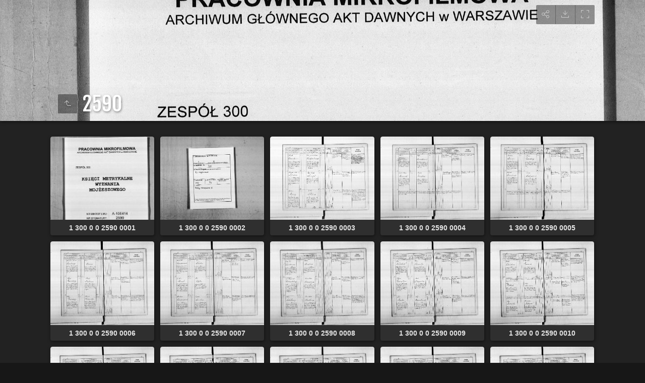

--- FILE ---
content_type: text/html
request_url: http://agadd2.home.net.pl/metrykalia/300_new/album/2590/index.html
body_size: 24482
content:
<!doctype html>
<html lang="pl" class="no-js" data-level="1">
	<!-- Generated by jAlbum app (https://jalbum.net) -->
	<head>
		<meta charset="UTF-8">
		<meta http-equiv="x-ua-compatible" content="ie=edge">
		<meta name="viewport" content="width=device-width, initial-scale=1.0">
		<link rel="preload" href="../res/icon/skinicon-thin.woff?v3.25.1" as="font" type="font/woff" crossorigin>
		<link rel="preload" href="../res/icon/skinicon-thin.ttf?v3.25.1" as="font" type="font/ttf" crossorigin>
		<link rel="prefetch" href="../res/icon/skinicon-thin.svg?v3.25.1" as="font">
		<title>2590</title>
		<meta name="description" content="2590">
		<meta name="generator" content="jAlbum 29.3 & Tiger 3.25.1 [Linen]">
		<meta property="og:image" content="shareimage.jpg">
		<meta property="og:image:width" content="620">
		<meta property="og:image:height" content="496">
		<link rel="image_src" href="shareimage.jpg">
		<meta name="twitter:image" content="shareimage.jpg">
		<meta property="og:title" content="2590">
		<meta property="og:description" content="">
		<meta property="og:type" content="website">
		<meta name="twitter:title" content="2590">
		<meta name="twitter:card" content="summary">
		<meta name="apple-mobile-web-app-status-bar-style" content="black-translucent">
		<meta name="apple-mobile-web-app-capable" content="yes">
		<meta name="format-detection" content="telephone=no">
		<link rel="manifest" href="../res/site.webmanifest" crossorigin="use-credentials">
		<link rel="apple-touch-icon" sizes="180x180" href="../res/apple-touch-icon.png">
		<link rel="icon" type="image/png" sizes="32x32" href="../res/favicon-32x32.png">
		<link rel="icon" type="image/png" sizes="16x16" href="../res/favicon-16x16.png">
		<link rel="mask-icon" href="../res/safari-pinned-tab.svg" color="#222222">
		<link rel="icon" href="../res/favicon.ico">
		<meta name="msapplication-config" content="../res/browserconfig.xml">
		<meta name="theme-color" content="#222222">
		<meta name="msapplication-TileColor" content="#222222">
		<link rel="stylesheet" href="../res/common.css?v=3.25.1">
		<link rel="preload" href="folderimg.jpg" as="image" media="(max-width: 800px)">
		<link rel="preload" href="folderimage.jpg" as="image" media="(min-width: 801px)">
		<style>
			@media (max-width:800px) { .hero.full-width.bg-image, .hero.page-width.bg-image > .cont { background-image: url(folderimg.jpg); } }
			@media (min-width:801px) { .hero.full-width.bg-image, .hero.page-width.bg-image > .cont { background-image: url(folderimage.jpg); } }
		</style>
	</head>
	<body id="index" class="index scrollable stop-transitions dark-mode sub-album full-width icon-thin icon-thin use-mainbg">

		<section class="hero title-bottom full-width bg-image">
			<div class="cont">
				<header class="bgimage">
					<div class="title">
<a class="back-btn button icon-one-level-up" href="../index.html" data-tooltip title="W górę o jeden poziom"></a>
						<div class="head">
							<h1>2590</h1>
						</div>
					</div>
				</header>
				<aside class="controls">
					<div class="buttons"><a class="button icon-connect" data-modal-open="social-share" data-tooltip title="Udostępnij album"></a><a href="2590.zip" class="button icon-download" data-tooltip title="Pobierz wszystkie te obrazy jako plik ZIP" download></a><a class="button icon-fullscreen" data-fullscreen-toggle data-tooltip title="Pełny ekran"></a></div>
				</aside>
			</div>
		</section>

		<section id="main" class="content">
			<article id="main-cont" class="base-overlay">
				<section class="thumbnails hide-on-overlay">
					<div class="cont base fixgrid caption-below hover-zoom">
						<div class="card preload image hascaption square"><a class="thumb" href="1_300_0_0_2590_0001.jpg"><img src="thumbs/1_300_0_0_2590_0001.jpg" width="212" height="170"></a><div class="caption"><div class="title">1 300 0 0 2590 0001</div></div></div>
						<div class="card preload image hascaption square"><a class="thumb" href="1_300_0_0_2590_0002.jpg"><img src="thumbs/1_300_0_0_2590_0002.jpg" width="212" height="170"></a><div class="caption"><div class="title">1 300 0 0 2590 0002</div></div></div>
						<div class="card preload image hascaption square"><a class="thumb" href="1_300_0_0_2590_0003.jpg"><img src="thumbs/1_300_0_0_2590_0003.jpg" width="212" height="170"></a><div class="caption"><div class="title">1 300 0 0 2590 0003</div></div></div>
						<div class="card preload image hascaption square"><a class="thumb" href="1_300_0_0_2590_0004.jpg"><img src="thumbs/1_300_0_0_2590_0004.jpg" width="212" height="170"></a><div class="caption"><div class="title">1 300 0 0 2590 0004</div></div></div>
						<div class="card preload image hascaption square"><a class="thumb" href="1_300_0_0_2590_0005.jpg"><img src="thumbs/1_300_0_0_2590_0005.jpg" width="212" height="170"></a><div class="caption"><div class="title">1 300 0 0 2590 0005</div></div></div>
						<div class="card preload image hascaption square"><a class="thumb" href="1_300_0_0_2590_0006.jpg"><img src="thumbs/1_300_0_0_2590_0006.jpg" width="212" height="170"></a><div class="caption"><div class="title">1 300 0 0 2590 0006</div></div></div>
						<div class="card preload image hascaption square"><a class="thumb" href="1_300_0_0_2590_0007.jpg"><img src="thumbs/1_300_0_0_2590_0007.jpg" width="212" height="170"></a><div class="caption"><div class="title">1 300 0 0 2590 0007</div></div></div>
						<div class="card preload image hascaption square"><a class="thumb" href="1_300_0_0_2590_0008.jpg"><img src="thumbs/1_300_0_0_2590_0008.jpg" width="212" height="170"></a><div class="caption"><div class="title">1 300 0 0 2590 0008</div></div></div>
						<div class="card preload image hascaption square"><a class="thumb" href="1_300_0_0_2590_0009.jpg"><img src="thumbs/1_300_0_0_2590_0009.jpg" width="212" height="170"></a><div class="caption"><div class="title">1 300 0 0 2590 0009</div></div></div>
						<div class="card preload image hascaption square"><a class="thumb" href="1_300_0_0_2590_0010.jpg"><img src="thumbs/1_300_0_0_2590_0010.jpg" width="212" height="170"></a><div class="caption"><div class="title">1 300 0 0 2590 0010</div></div></div>
						<div class="card preload image hascaption square"><a class="thumb" href="1_300_0_0_2590_0011.jpg"><img src="thumbs/1_300_0_0_2590_0011.jpg" width="212" height="170"></a><div class="caption"><div class="title">1 300 0 0 2590 0011</div></div></div>
						<div class="card preload image hascaption square"><a class="thumb" href="1_300_0_0_2590_0012.jpg"><img src="thumbs/1_300_0_0_2590_0012.jpg" width="212" height="170"></a><div class="caption"><div class="title">1 300 0 0 2590 0012</div></div></div>
						<div class="card preload image hascaption square"><a class="thumb" href="1_300_0_0_2590_0013.jpg"><img src="thumbs/1_300_0_0_2590_0013.jpg" width="212" height="170"></a><div class="caption"><div class="title">1 300 0 0 2590 0013</div></div></div>
						<div class="card preload image hascaption square"><a class="thumb" href="1_300_0_0_2590_0014.jpg"><img src="thumbs/1_300_0_0_2590_0014.jpg" width="212" height="170"></a><div class="caption"><div class="title">1 300 0 0 2590 0014</div></div></div>
						<div class="card preload image hascaption square"><a class="thumb" href="1_300_0_0_2590_0015.jpg"><img src="thumbs/1_300_0_0_2590_0015.jpg" width="212" height="170"></a><div class="caption"><div class="title">1 300 0 0 2590 0015</div></div></div>
						<div class="card preload image hascaption square"><a class="thumb" href="1_300_0_0_2590_0016.jpg"><img src="thumbs/1_300_0_0_2590_0016.jpg" width="212" height="170"></a><div class="caption"><div class="title">1 300 0 0 2590 0016</div></div></div>
						<div class="card preload image hascaption square"><a class="thumb" href="1_300_0_0_2590_0017.jpg"><img src="thumbs/1_300_0_0_2590_0017.jpg" width="212" height="170"></a><div class="caption"><div class="title">1 300 0 0 2590 0017</div></div></div>
						<div class="card preload image hascaption square"><a class="thumb" href="1_300_0_0_2590_0018.jpg"><img src="thumbs/1_300_0_0_2590_0018.jpg" width="212" height="170"></a><div class="caption"><div class="title">1 300 0 0 2590 0018</div></div></div>
						<div class="card preload image hascaption square"><a class="thumb" href="1_300_0_0_2590_0019.jpg"><img src="thumbs/1_300_0_0_2590_0019.jpg" width="212" height="170"></a><div class="caption"><div class="title">1 300 0 0 2590 0019</div></div></div>
						<div class="card preload image hascaption square"><a class="thumb" href="1_300_0_0_2590_0020.jpg"><img src="thumbs/1_300_0_0_2590_0020.jpg" width="212" height="170"></a><div class="caption"><div class="title">1 300 0 0 2590 0020</div></div></div>
					</div>
				</section>
				<section class="prev-next-links hide-on-overlay"><div class="cont"><div class="previous-link has-bg"><a rel="prev" href="../2589/index.html" style="background-image:url(../2589/thumbs/1_300_0_0_2589_0001.jpg)"><span class="caption"><span class="icon-caret-left"></span> 2589</span></a></div><div class="next-link has-bg"><a rel="next" href="../2591/index.html" style="background-image:url(../2591/thumbs/1_300_0_0_2591_0001.jpg)"><span class="caption">2591 <span class="icon-caret-right"></span></span></a></div></div></section>
			</article>
		</section>
		<section class="footer opaque">
			<div class="cont">
				<footer>
					<div class="bottom-navigation"><div><a href="../1/index.html">1</a><a href="../2/index.html">2</a><a href="../3/index.html">3</a><a href="../4/index.html">4</a><a href="../5/index.html">5</a><a href="../6/index.html">6</a><a href="../7/index.html">7</a><a href="../8/index.html">8</a><a href="../9/index.html">9</a><a href="../10/index.html">10</a><a href="../11/index.html">11</a><a href="../12/index.html">12</a><a href="../13/index.html">13</a><a href="../14/index.html">14</a><a href="../20/index.html">20</a><a href="../21/index.html">21</a><a href="../22/index.html">22</a><a href="../23/index.html">23</a><a href="../24/index.html">24</a><a href="../25/index.html">25</a><a href="../26/index.html">26</a><a href="../27/index.html">27</a><a href="../28/index.html">28</a><a href="../29/index.html">29</a><a href="../30/index.html">30</a><a href="../31/index.html">31</a><a href="../32/index.html">32</a><a href="../33/index.html">33</a><a href="../34/index.html">34</a><a href="../35/index.html">35</a><a href="../36/index.html">36</a><a href="../37/index.html">37</a><a href="../38/index.html">38</a><a href="../39/index.html">39</a><a href="../40/index.html">40</a><a href="../41/index.html">41</a><a href="../42/index.html">42</a><a href="../43/index.html">43</a><a href="../44/index.html">44</a><a href="../45/index.html">45</a><a href="../46/index.html">46</a><a href="../47/index.html">47</a><a href="../48/index.html">48</a><a href="../49/index.html">49</a><a href="../50/index.html">50</a><a href="../51/index.html">51</a><a href="../52/index.html">52</a><a href="../53/index.html">53</a><a href="../54/index.html">54</a><a href="../55/index.html">55</a><a href="../56/index.html">56</a><a href="../57/index.html">57</a><a href="../58/index.html">58</a><a href="../59/index.html">59</a><a href="../60/index.html">60</a><a href="../61/index.html">61</a><a href="../62/index.html">62</a><a href="../63/index.html">63</a><a href="../64/index.html">64</a><a href="../65/index.html">65</a><a href="../66/index.html">66</a><a href="../67/index.html">67</a><a href="../68/index.html">68</a><a href="../69/index.html">69</a><a href="../70/index.html">70</a><a href="../71/index.html">71</a><a href="../72/index.html">72</a><a href="../73/index.html">73</a><a href="../74/index.html">74</a><a href="../75/index.html">75</a><a href="../76/index.html">76</a><a href="../77/index.html">77</a><a href="../78/index.html">78</a><a href="../79/index.html">79</a><a href="../80/index.html">80</a><a href="../81/index.html">81</a><a href="../82/index.html">82</a><a href="../83/index.html">83</a><a href="../84/index.html">84</a><a href="../85/index.html">85</a><a href="../86/index.html">86</a><a href="../87/index.html">87</a><a href="../88/index.html">88</a><a href="../89/index.html">89</a><a href="../90/index.html">90</a><a href="../91/index.html">91</a><a href="../92/index.html">92</a><a href="../93/index.html">93</a><a href="../94/index.html">94</a><a href="../95/index.html">95</a><a href="../96/index.html">96</a><a href="../97/index.html">97</a><a href="../98/index.html">98</a><a href="../99/index.html">99</a><a href="../100/index.html">100</a><a href="../101/index.html">101</a><a href="../102/index.html">102</a><a href="../103/index.html">103</a><a href="../104/index.html">104</a><a href="../105/index.html">105</a><a href="../106/index.html">106</a><a href="../107/index.html">107</a><a href="../108/index.html">108</a><a href="../109/index.html">109</a><a href="../110/index.html">110</a><a href="../111/index.html">111</a><a href="../112/index.html">112</a><a href="../113/index.html">113</a><a href="../114/index.html">114</a><a href="../115/index.html">115</a><a href="../116/index.html">116</a><a href="../117/index.html">117</a><a href="../118/index.html">118</a><a href="../119/index.html">119</a><a href="../120/index.html">120</a><a href="../121/index.html">121</a><a href="../122/index.html">122</a><a href="../123/index.html">123</a><a href="../124/index.html">124</a><a href="../125/index.html">125</a><a href="../129/index.html">129</a><a href="../130/index.html">130</a><a href="../131/index.html">131</a><a href="../132/index.html">132</a><a href="../133/index.html">133</a><a href="../134/index.html">134</a><a href="../135/index.html">135</a><a href="../136/index.html">136</a><a href="../137/index.html">137</a><a href="../138/index.html">138</a><a href="../139/index.html">139</a><a href="../140/index.html">140</a><a href="../141/index.html">141</a><a href="../142/index.html">142</a><a href="../143/index.html">143</a><a href="../144/index.html">144</a><a href="../145/index.html">145</a><a href="../146/index.html">146</a><a href="../147/index.html">147</a><a href="../148/index.html">148</a><a href="../149/index.html">149</a><a href="../150/index.html">150</a><a href="../151/index.html">151</a><a href="../152/index.html">152</a><a href="../153/index.html">153</a><a href="../154/index.html">154</a><a href="../155/index.html">155</a><a href="../156/index.html">156</a><a href="../157/index.html">157</a><a href="../158/index.html">158</a><a href="../159/index.html">159</a><a href="../160/index.html">160</a><a href="../161/index.html">161</a><a href="../162/index.html">162</a><a href="../163/index.html">163</a><a href="../164/index.html">164</a><a href="../165/index.html">165</a><a href="../166/index.html">166</a><a href="../167/index.html">167</a><a href="../168/index.html">168</a><a href="../169/index.html">169</a><a href="../170/index.html">170</a><a href="../171/index.html">171</a><a href="../172/index.html">172</a><a href="../173/index.html">173</a><a href="../174/index.html">174</a><a href="../175/index.html">175</a><a href="../176/index.html">176</a><a href="../177/index.html">177</a><a href="../178/index.html">178</a><a href="../179/index.html">179</a><a href="../180/index.html">180</a><a href="../181/index.html">181</a><a href="../182/index.html">182</a><a href="../183/index.html">183</a><a href="../184/index.html">184</a><a href="../185/index.html">185</a><a href="../186/index.html">186</a><a href="../187/index.html">187</a><a href="../188/index.html">188</a><a href="../189/index.html">189</a><a href="../190/index.html">190</a><a href="../191/index.html">191</a><a href="../192/index.html">192</a><a href="../193/index.html">193</a><a href="../194/index.html">194</a><a href="../195/index.html">195</a><a href="../196/index.html">196</a><a href="../197/index.html">197</a><a href="../198/index.html">198</a><a href="../199/index.html">199</a><a href="../200/index.html">200</a><a href="../201/index.html">201</a><a href="../202/index.html">202</a><a href="../203/index.html">203</a><a href="../204/index.html">204</a><a href="../205/index.html">205</a><a href="../206/index.html">206</a><a href="../207/index.html">207</a><a href="../208/index.html">208</a><a href="../209/index.html">209</a><a href="../210/index.html">210</a><a href="../211/index.html">211</a><a href="../212/index.html">212</a><a href="../213/index.html">213</a><a href="../214/index.html">214</a><a href="../216/index.html">216</a><a href="../217/index.html">217</a><a href="../218/index.html">218</a><a href="../219/index.html">219</a><a href="../220/index.html">220</a><a href="../221/index.html">221</a><a href="../222/index.html">222</a><a href="../225/index.html">225</a><a href="../226/index.html">226</a><a href="../227/index.html">227</a><a href="../228/index.html">228</a><a href="../229/index.html">229</a><a href="../230/index.html">230</a><a href="../231/index.html">231</a><a href="../232/index.html">232</a><a href="../233/index.html">233</a><a href="../237/index.html">237</a><a href="../238/index.html">238</a><a href="../239/index.html">239</a><a href="../240/index.html">240</a><a href="../241/index.html">241</a><a href="../242/index.html">242</a><a href="../243/index.html">243</a><a href="../244/index.html">244</a><a href="../245/index.html">245</a><a href="../246/index.html">246</a><a href="../247/index.html">247</a><a href="../248/index.html">248</a><a href="../249/index.html">249</a><a href="../250/index.html">250</a><a href="../251/index.html">251</a><a href="../252/index.html">252</a><a href="../253/index.html">253</a><a href="../254/index.html">254</a><a href="../255/index.html">255</a><a href="../256/index.html">256</a><a href="../257/index.html">257</a><a href="../258/index.html">258</a><a href="../259/index.html">259</a><a href="../260/index.html">260</a><a href="../261/index.html">261</a><a href="../262/index.html">262</a><a href="../263/index.html">263</a><a href="../264/index.html">264</a><a href="../265/index.html">265</a><a href="../266/index.html">266</a><a href="../267/index.html">267</a><a href="../268/index.html">268</a><a href="../269/index.html">269</a><a href="../270/index.html">270</a><a href="../271/index.html">271</a><a href="../272/index.html">272</a><a href="../273/index.html">273</a><a href="../274/index.html">274</a><a href="../282/index.html">282</a><a href="../283/index.html">283</a><a href="../284/index.html">284</a><a href="../285/index.html">285</a><a href="../286/index.html">286</a><a href="../287/index.html">287</a><a href="../288/index.html">288</a><a href="../289/index.html">289</a><a href="../290/index.html">290</a><a href="../291/index.html">291</a><a href="../292/index.html">292</a><a href="../293/index.html">293</a><a href="../294/index.html">294</a><a href="../295/index.html">295</a><a href="../296/index.html">296</a><a href="../297/index.html">297</a><a href="../298/index.html">298</a><a href="../299/index.html">299</a><a href="../300/index.html">300</a><a href="../301/index.html">301</a><a href="../302/index.html">302</a><a href="../303/index.html">303</a><a href="../304/index.html">304</a><a href="../305/index.html">305</a><a href="../306/index.html">306</a><a href="../307/index.html">307</a><a href="../308/index.html">308</a><a href="../309/index.html">309</a><a href="../310/index.html">310</a><a href="../311/index.html">311</a><a href="../312/index.html">312</a><a href="../313/index.html">313</a><a href="../314/index.html">314</a><a href="../315/index.html">315</a><a href="../316/index.html">316</a><a href="../317/index.html">317</a><a href="../318/index.html">318</a><a href="../319/index.html">319</a><a href="../320/index.html">320</a><a href="../321/index.html">321</a><a href="../322/index.html">322</a><a href="../323/index.html">323</a><a href="../324/index.html">324</a><a href="../325/index.html">325</a><a href="../326/index.html">326</a><a href="../327/index.html">327</a><a href="../328/index.html">328</a><a href="../329/index.html">329</a><a href="../330/index.html">330</a><a href="../331/index.html">331</a><a href="../332/index.html">332</a><a href="../333/index.html">333</a><a href="../334/index.html">334</a><a href="../335/index.html">335</a><a href="../336/index.html">336</a><a href="../337/index.html">337</a><a href="../338/index.html">338</a><a href="../339/index.html">339</a><a href="../340/index.html">340</a><a href="../341/index.html">341</a><a href="../342/index.html">342</a><a href="../343/index.html">343</a><a href="../344/index.html">344</a><a href="../345/index.html">345</a><a href="../346/index.html">346</a><a href="../347/index.html">347</a><a href="../348/index.html">348</a><a href="../349/index.html">349</a><a href="../350/index.html">350</a><a href="../351/index.html">351</a><a href="../352/index.html">352</a><a href="../353/index.html">353</a><a href="../354/index.html">354</a><a href="../355/index.html">355</a><a href="../356/index.html">356</a><a href="../357/index.html">357</a><a href="../358/index.html">358</a><a href="../359/index.html">359</a><a href="../360/index.html">360</a><a href="../361/index.html">361</a><a href="../362/index.html">362</a><a href="../363/index.html">363</a><a href="../364/index.html">364</a><a href="../366/index.html">366</a><a href="../368/index.html">368</a><a href="../376/index.html">376</a><a href="../377/index.html">377</a><a href="../378/index.html">378</a><a href="../379/index.html">379</a><a href="../380/index.html">380</a><a href="../381/index.html">381</a><a href="../382/index.html">382</a><a href="../383/index.html">383</a><a href="../384/index.html">384</a><a href="../385/index.html">385</a><a href="../386/index.html">386</a><a href="../387/index.html">387</a><a href="../388/index.html">388</a><a href="../389/index.html">389</a><a href="../390/index.html">390</a><a href="../391/index.html">391</a><a href="../392/index.html">392</a><a href="../393/index.html">393</a><a href="../394/index.html">394</a><a href="../395/index.html">395</a><a href="../396/index.html">396</a><a href="../397/index.html">397</a><a href="../398/index.html">398</a><a href="../399/index.html">399</a><a href="../400/index.html">400</a><a href="../401/index.html">401</a><a href="../402/index.html">402</a><a href="../403/index.html">403</a><a href="../404/index.html">404</a><a href="../405/index.html">405</a><a href="../406/index.html">406</a><a href="../407/index.html">407</a><a href="../408/index.html">408</a><a href="../409/index.html">409</a><a href="../410/index.html">410</a><a href="../411/index.html">411</a><a href="../419/index.html">419</a><a href="../420/index.html">420</a><a href="../421/index.html">421</a><a href="../422/index.html">422</a><a href="../423/index.html">423</a><a href="../424/index.html">424</a><a href="../425/index.html">425</a><a href="../426/index.html">426</a><a href="../427/index.html">427</a><a href="../428/index.html">428</a><a href="../439/index.html">439</a><a href="../440/index.html">440</a><a href="../441/index.html">441</a><a href="../442/index.html">442</a><a href="../443/index.html">443</a><a href="../444/index.html">444</a><a href="../445/index.html">445</a><a href="../446/index.html">446</a><a href="../447/index.html">447</a><a href="../448/index.html">448</a><a href="../449/index.html">449</a><a href="../450/index.html">450</a><a href="../451/index.html">451</a><a href="../452/index.html">452</a><a href="../453/index.html">453</a><a href="../454/index.html">454</a><a href="../455/index.html">455</a><a href="../456/index.html">456</a><a href="../457/index.html">457</a><a href="../458/index.html">458</a><a href="../459/index.html">459</a><a href="../460/index.html">460</a><a href="../461/index.html">461</a><a href="../462/index.html">462</a><a href="../463/index.html">463</a><a href="../464/index.html">464</a><a href="../465/index.html">465</a><a href="../466/index.html">466</a><a href="../467/index.html">467</a><a href="../468/index.html">468</a><a href="../469/index.html">469</a><a href="../470/index.html">470</a><a href="../471/index.html">471</a><a href="../472/index.html">472</a><a href="../473/index.html">473</a><a href="../474/index.html">474</a><a href="../475/index.html">475</a><a href="../476/index.html">476</a><a href="../477/index.html">477</a><a href="../478/index.html">478</a><a href="../479/index.html">479</a><a href="../480/index.html">480</a><a href="../485/index.html">485</a><a href="../486/index.html">486</a><a href="../487/index.html">487</a><a href="../488/index.html">488</a><a href="../489/index.html">489</a><a href="../490/index.html">490</a><a href="../491/index.html">491</a><a href="../492/index.html">492</a><a href="../493/index.html">493</a><a href="../494/index.html">494</a><a href="../495/index.html">495</a><a href="../496/index.html">496</a><a href="../497/index.html">497</a><a href="../498/index.html">498</a><a href="../499/index.html">499</a><a href="../500/index.html">500</a><a href="../501/index.html">501</a><a href="../502/index.html">502</a><a href="../503/index.html">503</a><a href="../504/index.html">504</a><a href="../505/index.html">505</a><a href="../506/index.html">506</a><a href="../507/index.html">507</a><a href="../508/index.html">508</a><a href="../509/index.html">509</a><a href="../510/index.html">510</a><a href="../511/index.html">511</a><a href="../512/index.html">512</a><a href="../513/index.html">513</a><a href="../514/index.html">514</a><a href="../515/index.html">515</a><a href="../516/index.html">516</a><a href="../517/index.html">517</a><a href="../518/index.html">518</a><a href="../519/index.html">519</a><a href="../520/index.html">520</a><a href="../521/index.html">521</a><a href="../522/index.html">522</a><a href="../523/index.html">523</a><a href="../524/index.html">524</a><a href="../525/index.html">525</a><a href="../526/index.html">526</a><a href="../527/index.html">527</a><a href="../528/index.html">528</a><a href="../529/index.html">529</a><a href="../530/index.html">530</a><a href="../531/index.html">531</a><a href="../532/index.html">532</a><a href="../533/index.html">533</a><a href="../534/index.html">534</a><a href="../535/index.html">535</a><a href="../536/index.html">536</a><a href="../537/index.html">537</a><a href="../538/index.html">538</a><a href="../539/index.html">539</a><a href="../540/index.html">540</a><a href="../541/index.html">541</a><a href="../542/index.html">542</a><a href="../543/index.html">543</a><a href="../544/index.html">544</a><a href="../545/index.html">545</a><a href="../546/index.html">546</a><a href="../547/index.html">547</a><a href="../548/index.html">548</a><a href="../549/index.html">549</a><a href="../550/index.html">550</a><a href="../551/index.html">551</a><a href="../552/index.html">552</a><a href="../553/index.html">553</a><a href="../554/index.html">554</a><a href="../555/index.html">555</a><a href="../556/index.html">556</a><a href="../557/index.html">557</a><a href="../558/index.html">558</a><a href="../559/index.html">559</a><a href="../560/index.html">560</a><a href="../561/index.html">561</a><a href="../562/index.html">562</a><a href="../563/index.html">563</a><a href="../564/index.html">564</a><a href="../565/index.html">565</a><a href="../566/index.html">566</a><a href="../567/index.html">567</a><a href="../568/index.html">568</a><a href="../569/index.html">569</a><a href="../570/index.html">570</a><a href="../571/index.html">571</a><a href="../572/index.html">572</a><a href="../573/index.html">573</a><a href="../574/index.html">574</a><a href="../575/index.html">575</a><a href="../576/index.html">576</a><a href="../577/index.html">577</a><a href="../578/index.html">578</a><a href="../579/index.html">579</a><a href="../580/index.html">580</a><a href="../581/index.html">581</a><a href="../582/index.html">582</a><a href="../583/index.html">583</a><a href="../584/index.html">584</a><a href="../585/index.html">585</a><a href="../586/index.html">586</a><a href="../587/index.html">587</a><a href="../588/index.html">588</a><a href="../589/index.html">589</a><a href="../590/index.html">590</a><a href="../591/index.html">591</a><a href="../592/index.html">592</a><a href="../593/index.html">593</a><a href="../594/index.html">594</a><a href="../595/index.html">595</a><a href="../596/index.html">596</a><a href="../597/index.html">597</a><a href="../598/index.html">598</a><a href="../599/index.html">599</a><a href="../600/index.html">600</a><a href="../601/index.html">601</a><a href="../602/index.html">602</a><a href="../603/index.html">603</a><a href="../604/index.html">604</a><a href="../605/index.html">605</a><a href="../607/index.html">607</a><a href="../608/index.html">608</a><a href="../618/index.html">618</a><a href="../619/index.html">619</a><a href="../620/index.html">620</a><a href="../621/index.html">621</a><a href="../622/index.html">622</a><a href="../623/index.html">623</a><a href="../624/index.html">624</a><a href="../625/index.html">625</a><a href="../626/index.html">626</a><a href="../627/index.html">627</a><a href="../628/index.html">628</a><a href="../629/index.html">629</a><a href="../630/index.html">630</a><a href="../631/index.html">631</a><a href="../632/index.html">632</a><a href="../633/index.html">633</a><a href="../634/index.html">634</a><a href="../635/index.html">635</a><a href="../636/index.html">636</a><a href="../637/index.html">637</a><a href="../638/index.html">638</a><a href="../639/index.html">639</a><a href="../640/index.html">640</a><a href="../641/index.html">641</a><a href="../642/index.html">642</a><a href="../643/index.html">643</a><a href="../644/index.html">644</a><a href="../645/index.html">645</a><a href="../646/index.html">646</a><a href="../647/index.html">647</a><a href="../648/index.html">648</a><a href="../649/index.html">649</a><a href="../650/index.html">650</a><a href="../651/index.html">651</a><a href="../652/index.html">652</a><a href="../653/index.html">653</a><a href="../654/index.html">654</a><a href="../655/index.html">655</a><a href="../656/index.html">656</a><a href="../657/index.html">657</a><a href="../658/index.html">658</a><a href="../659/index.html">659</a><a href="../660/index.html">660</a><a href="../661/index.html">661</a><a href="../662/index.html">662</a><a href="../663/index.html">663</a><a href="../664/index.html">664</a><a href="../665/index.html">665</a><a href="../666/index.html">666</a><a href="../667/index.html">667</a><a href="../668/index.html">668</a><a href="../669/index.html">669</a><a href="../670/index.html">670</a><a href="../671/index.html">671</a><a href="../672/index.html">672</a><a href="../673/index.html">673</a><a href="../675/index.html">675</a><a href="../676/index.html">676</a><a href="../677/index.html">677</a><a href="../678/index.html">678</a><a href="../679/index.html">679</a><a href="../680/index.html">680</a><a href="../681/index.html">681</a><a href="../682/index.html">682</a><a href="../683/index.html">683</a><a href="../684/index.html">684</a><a href="../685/index.html">685</a><a href="../686/index.html">686</a><a href="../687/index.html">687</a><a href="../688/index.html">688</a><a href="../689/index.html">689</a><a href="../690/index.html">690</a><a href="../691/index.html">691</a><a href="../692/index.html">692</a><a href="../693/index.html">693</a><a href="../694/index.html">694</a><a href="../695/index.html">695</a><a href="../696/index.html">696</a><a href="../697/index.html">697</a><a href="../698/index.html">698</a><a href="../699/index.html">699</a><a href="../700/index.html">700</a><a href="../701/index.html">701</a><a href="../702/index.html">702</a><a href="../703/index.html">703</a><a href="../704/index.html">704</a><a href="../705/index.html">705</a><a href="../706/index.html">706</a><a href="../707/index.html">707</a><a href="../708/index.html">708</a><a href="../709/index.html">709</a><a href="../710/index.html">710</a><a href="../711/index.html">711</a><a href="../712/index.html">712</a><a href="../713/index.html">713</a><a href="../714/index.html">714</a><a href="../715/index.html">715</a><a href="../716/index.html">716</a><a href="../717/index.html">717</a><a href="../718/index.html">718</a><a href="../719/index.html">719</a><a href="../720/index.html">720</a><a href="../721/index.html">721</a><a href="../722/index.html">722</a><a href="../723/index.html">723</a><a href="../724/index.html">724</a><a href="../725/index.html">725</a><a href="../726/index.html">726</a><a href="../727/index.html">727</a><a href="../728/index.html">728</a><a href="../729/index.html">729</a><a href="../730/index.html">730</a><a href="../731/index.html">731</a><a href="../732/index.html">732</a><a href="../733/index.html">733</a><a href="../734/index.html">734</a><a href="../735/index.html">735</a><a href="../736/index.html">736</a><a href="../737/index.html">737</a><a href="../738/index.html">738</a><a href="../739/index.html">739</a><a href="../740/index.html">740</a><a href="../741/index.html">741</a><a href="../742/index.html">742</a><a href="../743/index.html">743</a><a href="../744/index.html">744</a><a href="../745/index.html">745</a><a href="../746/index.html">746</a><a href="../747/index.html">747</a><a href="../748/index.html">748</a><a href="../749/index.html">749</a><a href="../750/index.html">750</a><a href="../751/index.html">751</a><a href="../752/index.html">752</a><a href="../753/index.html">753</a><a href="../754/index.html">754</a><a href="../755/index.html">755</a><a href="../756/index.html">756</a><a href="../757/index.html">757</a><a href="../758/index.html">758</a><a href="../760/index.html">760</a><a href="../761/index.html">761</a><a href="../762/index.html">762</a><a href="../763/index.html">763</a><a href="../764/index.html">764</a><a href="../765/index.html">765</a><a href="../766/index.html">766</a><a href="../767/index.html">767</a><a href="../768/index.html">768</a><a href="../769/index.html">769</a><a href="../770/index.html">770</a><a href="../771/index.html">771</a><a href="../773/index.html">773</a><a href="../774/index.html">774</a><a href="../775/index.html">775</a><a href="../776/index.html">776</a><a href="../777/index.html">777</a><a href="../778/index.html">778</a><a href="../779/index.html">779</a><a href="../780/index.html">780</a><a href="../781/index.html">781</a><a href="../782/index.html">782</a><a href="../783/index.html">783</a><a href="../784/index.html">784</a><a href="../785/index.html">785</a><a href="../786/index.html">786</a><a href="../787/index.html">787</a><a href="../788/index.html">788</a><a href="../789/index.html">789</a><a href="../790/index.html">790</a><a href="../791/index.html">791</a><a href="../792/index.html">792</a><a href="../793/index.html">793</a><a href="../794/index.html">794</a><a href="../795/index.html">795</a><a href="../796/index.html">796</a><a href="../797/index.html">797</a><a href="../798/index.html">798</a><a href="../799/index.html">799</a><a href="../800/index.html">800</a><a href="../801/index.html">801</a><a href="../802/index.html">802</a><a href="../803/index.html">803</a><a href="../804/index.html">804</a><a href="../805/index.html">805</a><a href="../806/index.html">806</a><a href="../807/index.html">807</a><a href="../808/index.html">808</a><a href="../809/index.html">809</a><a href="../810/index.html">810</a><a href="../811/index.html">811</a><a href="../812/index.html">812</a><a href="../813/index.html">813</a><a href="../814/index.html">814</a><a href="../815/index.html">815</a><a href="../816/index.html">816</a><a href="../817/index.html">817</a><a href="../818/index.html">818</a><a href="../819/index.html">819</a><a href="../820/index.html">820</a><a href="../821/index.html">821</a><a href="../822/index.html">822</a><a href="../823/index.html">823</a><a href="../824/index.html">824</a><a href="../825/index.html">825</a><a href="../826/index.html">826</a><a href="../827/index.html">827</a><a href="../828/index.html">828</a><a href="../829/index.html">829</a><a href="../830/index.html">830</a><a href="../831/index.html">831</a><a href="../832/index.html">832</a><a href="../833/index.html">833</a><a href="../834/index.html">834</a><a href="../835/index.html">835</a><a href="../836/index.html">836</a><a href="../837/index.html">837</a><a href="../838/index.html">838</a><a href="../839/index.html">839</a><a href="../840/index.html">840</a><a href="../841/index.html">841</a><a href="../842/index.html">842</a><a href="../843/index.html">843</a><a href="../844/index.html">844</a><a href="../845/index.html">845</a><a href="../846/index.html">846</a><a href="../847/index.html">847</a><a href="../848/index.html">848</a><a href="../849/index.html">849</a><a href="../850/index.html">850</a><a href="../852/index.html">852</a><a href="../853/index.html">853</a><a href="../854/index.html">854</a><a href="../855/index.html">855</a><a href="../856/index.html">856</a><a href="../857/index.html">857</a><a href="../858/index.html">858</a><a href="../859/index.html">859</a><a href="../860/index.html">860</a><a href="../861/index.html">861</a><a href="../862/index.html">862</a><a href="../863/index.html">863</a><a href="../864/index.html">864</a><a href="../865/index.html">865</a><a href="../866/index.html">866</a><a href="../867/index.html">867</a><a href="../868/index.html">868</a><a href="../869/index.html">869</a><a href="../870/index.html">870</a><a href="../871/index.html">871</a><a href="../872/index.html">872</a><a href="../873/index.html">873</a><a href="../874/index.html">874</a><a href="../875/index.html">875</a><a href="../876/index.html">876</a><a href="../877/index.html">877</a><a href="../878/index.html">878</a><a href="../879/index.html">879</a><a href="../880/index.html">880</a><a href="../881/index.html">881</a><a href="../882/index.html">882</a><a href="../883/index.html">883</a><a href="../884/index.html">884</a><a href="../885/index.html">885</a><a href="../886/index.html">886</a><a href="../887/index.html">887</a><a href="../888/index.html">888</a><a href="../889/index.html">889</a><a href="../890/index.html">890</a><a href="../891/index.html">891</a><a href="../892/index.html">892</a><a href="../893/index.html">893</a><a href="../894/index.html">894</a><a href="../895/index.html">895</a><a href="../896/index.html">896</a><a href="../897/index.html">897</a><a href="../898/index.html">898</a><a href="../899/index.html">899</a><a href="../900/index.html">900</a><a href="../901/index.html">901</a><a href="../902/index.html">902</a><a href="../903/index.html">903</a><a href="../904/index.html">904</a><a href="../905/index.html">905</a><a href="../906/index.html">906</a><a href="../907/index.html">907</a><a href="../908/index.html">908</a><a href="../909/index.html">909</a><a href="../910/index.html">910</a><a href="../911/index.html">911</a><a href="../912/index.html">912</a><a href="../913/index.html">913</a><a href="../914/index.html">914</a><a href="../915/index.html">915</a><a href="../916/index.html">916</a><a href="../917/index.html">917</a><a href="../918/index.html">918</a><a href="../919/index.html">919</a><a href="../920/index.html">920</a><a href="../921/index.html">921</a><a href="../922/index.html">922</a><a href="../923/index.html">923</a><a href="../924/index.html">924</a><a href="../925/index.html">925</a><a href="../926/index.html">926</a><a href="../927/index.html">927</a><a href="../928/index.html">928</a><a href="../929/index.html">929</a><a href="../930/index.html">930</a><a href="../931/index.html">931</a><a href="../932/index.html">932</a><a href="../933/index.html">933</a><a href="../934/index.html">934</a><a href="../935/index.html">935</a><a href="../936/index.html">936</a><a href="../937/index.html">937</a><a href="../938/index.html">938</a><a href="../939/index.html">939</a><a href="../940/index.html">940</a><a href="../941/index.html">941</a><a href="../942/index.html">942</a><a href="../943/index.html">943</a><a href="../944/index.html">944</a><a href="../945/index.html">945</a><a href="../946/index.html">946</a><a href="../947/index.html">947</a><a href="../948/index.html">948</a><a href="../949/index.html">949</a><a href="../950/index.html">950</a><a href="../951/index.html">951</a><a href="../952/index.html">952</a><a href="../953/index.html">953</a><a href="../954/index.html">954</a><a href="../955/index.html">955</a><a href="../956/index.html">956</a><a href="../957/index.html">957</a><a href="../958/index.html">958</a><a href="../959/index.html">959</a><a href="../960/index.html">960</a><a href="../961/index.html">961</a><a href="../962/index.html">962</a><a href="../963/index.html">963</a><a href="../964/index.html">964</a><a href="../965/index.html">965</a><a href="../966/index.html">966</a><a href="../967/index.html">967</a><a href="../968/index.html">968</a><a href="../969/index.html">969</a><a href="../970/index.html">970</a><a href="../971/index.html">971</a><a href="../972/index.html">972</a><a href="../973/index.html">973</a><a href="../974/index.html">974</a><a href="../975/index.html">975</a><a href="../976/index.html">976</a><a href="../977/index.html">977</a><a href="../979/index.html">979</a><a href="../980/index.html">980</a><a href="../981/index.html">981</a><a href="../982/index.html">982</a><a href="../983/index.html">983</a><a href="../984/index.html">984</a><a href="../985/index.html">985</a><a href="../986/index.html">986</a><a href="../987/index.html">987</a><a href="../988/index.html">988</a><a href="../989/index.html">989</a><a href="../990/index.html">990</a><a href="../991/index.html">991</a><a href="../992/index.html">992</a><a href="../993/index.html">993</a><a href="../994/index.html">994</a><a href="../995/index.html">995</a><a href="../996/index.html">996</a><a href="../997/index.html">997</a><a href="../998/index.html">998</a><a href="../999/index.html">999</a><a href="../1000/index.html">1000</a><a href="../1001/index.html">1001</a><a href="../1002/index.html">1002</a><a href="../1003/index.html">1003</a><a href="../1004/index.html">1004</a><a href="../1005/index.html">1005</a><a href="../1006/index.html">1006</a><a href="../1007/index.html">1007</a><a href="../1008/index.html">1008</a><a href="../1009/index.html">1009</a><a href="../1010/index.html">1010</a><a href="../1011/index.html">1011</a><a href="../1012/index.html">1012</a><a href="../1013/index.html">1013</a><a href="../1014/index.html">1014</a><a href="../1015/index.html">1015</a><a href="../1016/index.html">1016</a><a href="../1017/index.html">1017</a><a href="../1018/index.html">1018</a><a href="../1019/index.html">1019</a><a href="../1020/index.html">1020</a><a href="../1021/index.html">1021</a><a href="../1022/index.html">1022</a><a href="../1023/index.html">1023</a><a href="../1024/index.html">1024</a><a href="../1025/index.html">1025</a><a href="../1026/index.html">1026</a><a href="../1027/index.html">1027</a><a href="../1028/index.html">1028</a><a href="../1029/index.html">1029</a><a href="../1032/index.html">1032</a><a href="../1033/index.html">1033</a><a href="../1034/index.html">1034</a><a href="../1035/index.html">1035</a><a href="../1036/index.html">1036</a><a href="../1037/index.html">1037</a><a href="../1038/index.html">1038</a><a href="../1039/index.html">1039</a><a href="../1040/index.html">1040</a><a href="../1041/index.html">1041</a><a href="../1042/index.html">1042</a><a href="../1043/index.html">1043</a><a href="../1044/index.html">1044</a><a href="../1045/index.html">1045</a><a href="../1046/index.html">1046</a><a href="../1047/index.html">1047</a><a href="../1048/index.html">1048</a><a href="../1049/index.html">1049</a><a href="../1050/index.html">1050</a><a href="../1051/index.html">1051</a><a href="../1052/index.html">1052</a><a href="../1053/index.html">1053</a><a href="../1054/index.html">1054</a><a href="../1055/index.html">1055</a><a href="../1056/index.html">1056</a><a href="../1057/index.html">1057</a><a href="../1058/index.html">1058</a><a href="../1059/index.html">1059</a><a href="../1060/index.html">1060</a><a href="../1061/index.html">1061</a><a href="../1062/index.html">1062</a><a href="../1063/index.html">1063</a><a href="../1064/index.html">1064</a><a href="../1065/index.html">1065</a><a href="../1066/index.html">1066</a><a href="../1067/index.html">1067</a><a href="../1068/index.html">1068</a><a href="../1069/index.html">1069</a><a href="../1070/index.html">1070</a><a href="../1071/index.html">1071</a><a href="../1072/index.html">1072</a><a href="../1073/index.html">1073</a><a href="../1074/index.html">1074</a><a href="../1075/index.html">1075</a><a href="../1076/index.html">1076</a><a href="../1077/index.html">1077</a><a href="../1078/index.html">1078</a><a href="../1079/index.html">1079</a><a href="../1080/index.html">1080</a><a href="../1081/index.html">1081</a><a href="../1082/index.html">1082</a><a href="../1083/index.html">1083</a><a href="../1084/index.html">1084</a><a href="../1085/index.html">1085</a><a href="../1086/index.html">1086</a><a href="../1087/index.html">1087</a><a href="../1088/index.html">1088</a><a href="../1089/index.html">1089</a><a href="../1090/index.html">1090</a><a href="../1091/index.html">1091</a><a href="../1092/index.html">1092</a><a href="../1093/index.html">1093</a><a href="../1094/index.html">1094</a><a href="../1095/index.html">1095</a><a href="../1096/index.html">1096</a><a href="../1097/index.html">1097</a><a href="../1098/index.html">1098</a><a href="../1099/index.html">1099</a><a href="../1100/index.html">1100</a><a href="../1101/index.html">1101</a><a href="../1102/index.html">1102</a><a href="../1103/index.html">1103</a><a href="../1104/index.html">1104</a><a href="../1105/index.html">1105</a><a href="../1106/index.html">1106</a><a href="../1107/index.html">1107</a><a href="../1108/index.html">1108</a><a href="../1109/index.html">1109</a><a href="../1110/index.html">1110</a><a href="../1111/index.html">1111</a><a href="../1112/index.html">1112</a><a href="../1113/index.html">1113</a><a href="../1114/index.html">1114</a><a href="../1115/index.html">1115</a><a href="../1116/index.html">1116</a><a href="../1117/index.html">1117</a><a href="../1118/index.html">1118</a><a href="../1119/index.html">1119</a><a href="../1120/index.html">1120</a><a href="../1121/index.html">1121</a><a href="../1122/index.html">1122</a><a href="../1123/index.html">1123</a><a href="../1124/index.html">1124</a><a href="../1125/index.html">1125</a><a href="../1126/index.html">1126</a><a href="../1127/index.html">1127</a><a href="../1128/index.html">1128</a><a href="../1129/index.html">1129</a><a href="../1130/index.html">1130</a><a href="../1131/index.html">1131</a><a href="../1132/index.html">1132</a><a href="../1133/index.html">1133</a><a href="../1134/index.html">1134</a><a href="../1135/index.html">1135</a><a href="../1136/index.html">1136</a><a href="../1137/index.html">1137</a><a href="../1138/index.html">1138</a><a href="../1139/index.html">1139</a><a href="../1140/index.html">1140</a><a href="../1141/index.html">1141</a><a href="../1142/index.html">1142</a><a href="../1143/index.html">1143</a><a href="../1144/index.html">1144</a><a href="../1145/index.html">1145</a><a href="../1146/index.html">1146</a><a href="../1147/index.html">1147</a><a href="../1148/index.html">1148</a><a href="../1149/index.html">1149</a><a href="../1150/index.html">1150</a><a href="../1151/index.html">1151</a><a href="../1152/index.html">1152</a><a href="../1153/index.html">1153</a><a href="../1154/index.html">1154</a><a href="../1155/index.html">1155</a><a href="../1156/index.html">1156</a><a href="../1157/index.html">1157</a><a href="../1158/index.html">1158</a><a href="../1159/index.html">1159</a><a href="../1160/index.html">1160</a><a href="../1161/index.html">1161</a><a href="../1162/index.html">1162</a><a href="../1163/index.html">1163</a><a href="../1164/index.html">1164</a><a href="../1165/index.html">1165</a><a href="../1166/index.html">1166</a><a href="../1167/index.html">1167</a><a href="../1168/index.html">1168</a><a href="../1169/index.html">1169</a><a href="../1170/index.html">1170</a><a href="../1171/index.html">1171</a><a href="../1172/index.html">1172</a><a href="../1173/index.html">1173</a><a href="../1174/index.html">1174</a><a href="../1175/index.html">1175</a><a href="../1176/index.html">1176</a><a href="../1177/index.html">1177</a><a href="../1178/index.html">1178</a><a href="../1179/index.html">1179</a><a href="../1180/index.html">1180</a><a href="../1181/index.html">1181</a><a href="../1182/index.html">1182</a><a href="../1183/index.html">1183</a><a href="../1184/index.html">1184</a><a href="../1185/index.html">1185</a><a href="../1186/index.html">1186</a><a href="../1187/index.html">1187</a><a href="../1188/index.html">1188</a><a href="../1189/index.html">1189</a><a href="../1190/index.html">1190</a><a href="../1191/index.html">1191</a><a href="../1192/index.html">1192</a><a href="../1193/index.html">1193</a><a href="../1194/index.html">1194</a><a href="../1195/index.html">1195</a><a href="../1196/index.html">1196</a><a href="../1197/index.html">1197</a><a href="../1198/index.html">1198</a><a href="../1199/index.html">1199</a><a href="../1200/index.html">1200</a><a href="../1201/index.html">1201</a><a href="../1202/index.html">1202</a><a href="../1203/index.html">1203</a><a href="../1204/index.html">1204</a><a href="../1205/index.html">1205</a><a href="../1206/index.html">1206</a><a href="../1207/index.html">1207</a><a href="../1208/index.html">1208</a><a href="../1209/index.html">1209</a><a href="../1210/index.html">1210</a><a href="../1211/index.html">1211</a><a href="../1212/index.html">1212</a><a href="../1213/index.html">1213</a><a href="../1214/index.html">1214</a><a href="../1215/index.html">1215</a><a href="../1216/index.html">1216</a><a href="../1217/index.html">1217</a><a href="../1218/index.html">1218</a><a href="../1219/index.html">1219</a><a href="../1220/index.html">1220</a><a href="../1221/index.html">1221</a><a href="../1222/index.html">1222</a><a href="../1223/index.html">1223</a><a href="../1224/index.html">1224</a><a href="../1225/index.html">1225</a><a href="../1226/index.html">1226</a><a href="../1227/index.html">1227</a><a href="../1228/index.html">1228</a><a href="../1229/index.html">1229</a><a href="../1230/index.html">1230</a><a href="../1231/index.html">1231</a><a href="../1232/index.html">1232</a><a href="../1233/index.html">1233</a><a href="../1234/index.html">1234</a><a href="../1235/index.html">1235</a><a href="../1236/index.html">1236</a><a href="../1237/index.html">1237</a><a href="../1238/index.html">1238</a><a href="../1239/index.html">1239</a><a href="../1240/index.html">1240</a><a href="../1241/index.html">1241</a><a href="../1242/index.html">1242</a><a href="../1243/index.html">1243</a><a href="../1244/index.html">1244</a><a href="../1245/index.html">1245</a><a href="../1246/index.html">1246</a><a href="../1247/index.html">1247</a><a href="../1248/index.html">1248</a><a href="../1249/index.html">1249</a><a href="../1250/index.html">1250</a><a href="../1251/index.html">1251</a><a href="../1252/index.html">1252</a><a href="../1253/index.html">1253</a><a href="../1254/index.html">1254</a><a href="../1255/index.html">1255</a><a href="../1256/index.html">1256</a><a href="../1257/index.html">1257</a><a href="../1258/index.html">1258</a><a href="../1259/index.html">1259</a><a href="../1260/index.html">1260</a><a href="../1261/index.html">1261</a><a href="../1262/index.html">1262</a><a href="../1263/index.html">1263</a><a href="../1264/index.html">1264</a><a href="../1265/index.html">1265</a><a href="../1266/index.html">1266</a><a href="../1267/index.html">1267</a><a href="../1268/index.html">1268</a><a href="../1269/index.html">1269</a><a href="../1270/index.html">1270</a><a href="../1271/index.html">1271</a><a href="../1272/index.html">1272</a><a href="../1273/index.html">1273</a><a href="../1274/index.html">1274</a><a href="../1275/index.html">1275</a><a href="../1276/index.html">1276</a><a href="../1277/index.html">1277</a><a href="../1278/index.html">1278</a><a href="../1279/index.html">1279</a><a href="../1280/index.html">1280</a><a href="../1281/index.html">1281</a><a href="../1282/index.html">1282</a><a href="../1283/index.html">1283</a><a href="../1284/index.html">1284</a><a href="../1285/index.html">1285</a><a href="../1286/index.html">1286</a><a href="../1287/index.html">1287</a><a href="../1288/index.html">1288</a><a href="../1289/index.html">1289</a><a href="../1290/index.html">1290</a><a href="../1291/index.html">1291</a><a href="../1292/index.html">1292</a><a href="../1293/index.html">1293</a><a href="../1294/index.html">1294</a><a href="../1295/index.html">1295</a><a href="../1296/index.html">1296</a><a href="../1297/index.html">1297</a><a href="../1298/index.html">1298</a><a href="../1299/index.html">1299</a><a href="../1300/index.html">1300</a><a href="../1301/index.html">1301</a><a href="../1302/index.html">1302</a><a href="../1303/index.html">1303</a><a href="../1304/index.html">1304</a><a href="../1305/index.html">1305</a><a href="../1306/index.html">1306</a><a href="../1307/index.html">1307</a><a href="../1308/index.html">1308</a><a href="../1309/index.html">1309</a><a href="../1310/index.html">1310</a><a href="../1311/index.html">1311</a><a href="../1312/index.html">1312</a><a href="../1313/index.html">1313</a><a href="../1314/index.html">1314</a><a href="../1315/index.html">1315</a><a href="../1316/index.html">1316</a><a href="../1317/index.html">1317</a><a href="../1318/index.html">1318</a><a href="../1319/index.html">1319</a><a href="../1320/index.html">1320</a><a href="../1321/index.html">1321</a><a href="../1322/index.html">1322</a><a href="../1323/index.html">1323</a><a href="../1324/index.html">1324</a><a href="../1325/index.html">1325</a><a href="../1326/index.html">1326</a><a href="../1327/index.html">1327</a><a href="../1328/index.html">1328</a><a href="../1329/index.html">1329</a><a href="../1330/index.html">1330</a><a href="../1331/index.html">1331</a><a href="../1332/index.html">1332</a><a href="../1333/index.html">1333</a><a href="../1334/index.html">1334</a><a href="../1335/index.html">1335</a><a href="../1336/index.html">1336</a><a href="../1337/index.html">1337</a><a href="../1338/index.html">1338</a><a href="../1339/index.html">1339</a><a href="../1340/index.html">1340</a><a href="../1341/index.html">1341</a><a href="../1342/index.html">1342</a><a href="../1343/index.html">1343</a><a href="../1344/index.html">1344</a><a href="../1345/index.html">1345</a><a href="../1346/index.html">1346</a><a href="../1347/index.html">1347</a><a href="../1348/index.html">1348</a><a href="../1349/index.html">1349</a><a href="../1350/index.html">1350</a><a href="../1351/index.html">1351</a><a href="../1352/index.html">1352</a><a href="../1353/index.html">1353</a><a href="../1354/index.html">1354</a><a href="../1355/index.html">1355</a><a href="../1356/index.html">1356</a><a href="../1357/index.html">1357</a><a href="../1358/index.html">1358</a><a href="../1359/index.html">1359</a><a href="../1360/index.html">1360</a><a href="../1361/index.html">1361</a><a href="../1362/index.html">1362</a><a href="../1363/index.html">1363</a><a href="../1364/index.html">1364</a><a href="../1365/index.html">1365</a><a href="../1366/index.html">1366</a><a href="../1367/index.html">1367</a><a href="../1368/index.html">1368</a><a href="../1369/index.html">1369</a><a href="../1370/index.html">1370</a><a href="../1371/index.html">1371</a><a href="../1372/index.html">1372</a><a href="../1373/index.html">1373</a><a href="../1374/index.html">1374</a><a href="../1375/index.html">1375</a><a href="../1376/index.html">1376</a><a href="../1377/index.html">1377</a><a href="../1378/index.html">1378</a><a href="../1379/index.html">1379</a><a href="../1380/index.html">1380</a><a href="../1381/index.html">1381</a><a href="../1382/index.html">1382</a><a href="../1383/index.html">1383</a><a href="../1384/index.html">1384</a><a href="../1385/index.html">1385</a><a href="../1386/index.html">1386</a><a href="../1387/index.html">1387</a><a href="../1388/index.html">1388</a><a href="../1389/index.html">1389</a><a href="../1390/index.html">1390</a><a href="../1391/index.html">1391</a><a href="../1392/index.html">1392</a><a href="../1393/index.html">1393</a><a href="../1394/index.html">1394</a><a href="../1395/index.html">1395</a><a href="../1396/index.html">1396</a><a href="../1397/index.html">1397</a><a href="../1398/index.html">1398</a><a href="../1399/index.html">1399</a><a href="../1400/index.html">1400</a><a href="../1401/index.html">1401</a><a href="../1402/index.html">1402</a><a href="../1403/index.html">1403</a><a href="../1404/index.html">1404</a><a href="../1405/index.html">1405</a><a href="../1406/index.html">1406</a><a href="../1407/index.html">1407</a><a href="../1408/index.html">1408</a><a href="../1409/index.html">1409</a><a href="../1410/index.html">1410</a><a href="../1411/index.html">1411</a><a href="../1412/index.html">1412</a><a href="../1413/index.html">1413</a><a href="../1414/index.html">1414</a><a href="../1415/index.html">1415</a><a href="../1416/index.html">1416</a><a href="../1417/index.html">1417</a><a href="../1418/index.html">1418</a><a href="../1419/index.html">1419</a><a href="../1420/index.html">1420</a><a href="../1421/index.html">1421</a><a href="../1422/index.html">1422</a><a href="../1423/index.html">1423</a><a href="../1424/index.html">1424</a><a href="../1425/index.html">1425</a><a href="../1426/index.html">1426</a><a href="../1427/index.html">1427</a><a href="../1428/index.html">1428</a><a href="../1429/index.html">1429</a><a href="../1430/index.html">1430</a><a href="../1431/index.html">1431</a><a href="../1432/index.html">1432</a><a href="../1433/index.html">1433</a><a href="../1434/index.html">1434</a><a href="../1435/index.html">1435</a><a href="../1436/index.html">1436</a><a href="../1437/index.html">1437</a><a href="../1438/index.html">1438</a><a href="../1439/index.html">1439</a><a href="../1440/index.html">1440</a><a href="../1441/index.html">1441</a><a href="../1442/index.html">1442</a><a href="../1443/index.html">1443</a><a href="../1444/index.html">1444</a><a href="../1445/index.html">1445</a><a href="../1446/index.html">1446</a><a href="../1447/index.html">1447</a><a href="../1448/index.html">1448</a><a href="../1449/index.html">1449</a><a href="../1452/index.html">1452</a><a href="../1453/index.html">1453</a><a href="../1454/index.html">1454</a><a href="../1455/index.html">1455</a><a href="../1456/index.html">1456</a><a href="../1457/index.html">1457</a><a href="../1458/index.html">1458</a><a href="../1459/index.html">1459</a><a href="../1460/index.html">1460</a><a href="../1461/index.html">1461</a><a href="../1462/index.html">1462</a><a href="../1463/index.html">1463</a><a href="../1465/index.html">1465</a><a href="../1466/index.html">1466</a><a href="../1467/index.html">1467</a><a href="../1468/index.html">1468</a><a href="../1469/index.html">1469</a><a href="../1470/index.html">1470</a><a href="../1471/index.html">1471</a><a href="../1472/index.html">1472</a><a href="../1473/index.html">1473</a><a href="../1474/index.html">1474</a><a href="../1475/index.html">1475</a><a href="../1476/index.html">1476</a><a href="../1477/index.html">1477</a><a href="../1478/index.html">1478</a><a href="../1479/index.html">1479</a><a href="../1480/index.html">1480</a><a href="../1481/index.html">1481</a><a href="../1482/index.html">1482</a><a href="../1483/index.html">1483</a><a href="../1484/index.html">1484</a><a href="../1485/index.html">1485</a><a href="../1486/index.html">1486</a><a href="../1487/index.html">1487</a><a href="../1488/index.html">1488</a><a href="../1489/index.html">1489</a><a href="../1490/index.html">1490</a><a href="../1491/index.html">1491</a><a href="../1492/index.html">1492</a><a href="../1493/index.html">1493</a><a href="../1494/index.html">1494</a><a href="../1495/index.html">1495</a><a href="../1496/index.html">1496</a><a href="../1497/index.html">1497</a><a href="../1498/index.html">1498</a><a href="../1499/index.html">1499</a><a href="../1500/index.html">1500</a><a href="../1501/index.html">1501</a><a href="../1502/index.html">1502</a><a href="../1503/index.html">1503</a><a href="../1504/index.html">1504</a><a href="../1505/index.html">1505</a><a href="../1506/index.html">1506</a><a href="../1507/index.html">1507</a><a href="../1508/index.html">1508</a><a href="../1509/index.html">1509</a><a href="../1510/index.html">1510</a><a href="../1511/index.html">1511</a><a href="../1512/index.html">1512</a><a href="../1513/index.html">1513</a><a href="../1514/index.html">1514</a><a href="../1515/index.html">1515</a><a href="../1516/index.html">1516</a><a href="../1517/index.html">1517</a><a href="../1518/index.html">1518</a><a href="../1519/index.html">1519</a><a href="../1520/index.html">1520</a><a href="../1521/index.html">1521</a><a href="../1522/index.html">1522</a><a href="../1523/index.html">1523</a><a href="../1524/index.html">1524</a><a href="../1525/index.html">1525</a><a href="../1526/index.html">1526</a><a href="../1527/index.html">1527</a><a href="../1528/index.html">1528</a><a href="../1529/index.html">1529</a><a href="../1530/index.html">1530</a><a href="../1531/index.html">1531</a><a href="../1532/index.html">1532</a><a href="../1533/index.html">1533</a><a href="../1534/index.html">1534</a><a href="../1535/index.html">1535</a><a href="../1536/index.html">1536</a><a href="../1537/index.html">1537</a><a href="../1538/index.html">1538</a><a href="../1539/index.html">1539</a><a href="../1540/index.html">1540</a><a href="../1541/index.html">1541</a><a href="../1542/index.html">1542</a><a href="../1543/index.html">1543</a><a href="../1544/index.html">1544</a><a href="../1545/index.html">1545</a><a href="../1546/index.html">1546</a><a href="../1547/index.html">1547</a><a href="../1548/index.html">1548</a><a href="../1549/index.html">1549</a><a href="../1550/index.html">1550</a><a href="../1551/index.html">1551</a><a href="../1552/index.html">1552</a><a href="../1553/index.html">1553</a><a href="../1554/index.html">1554</a><a href="../1555/index.html">1555</a><a href="../1556/index.html">1556</a><a href="../1557/index.html">1557</a><a href="../1558/index.html">1558</a><a href="../1559/index.html">1559</a><a href="../1560/index.html">1560</a><a href="../1561/index.html">1561</a><a href="../1562/index.html">1562</a><a href="../1563/index.html">1563</a><a href="../1564/index.html">1564</a><a href="../1565/index.html">1565</a><a href="../1566/index.html">1566</a><a href="../1567/index.html">1567</a><a href="../1568/index.html">1568</a><a href="../1569/index.html">1569</a><a href="../1570/index.html">1570</a><a href="../1571/index.html">1571</a><a href="../1572/index.html">1572</a><a href="../1573/index.html">1573</a><a href="../1574/index.html">1574</a><a href="../1575/index.html">1575</a><a href="../1576/index.html">1576</a><a href="../1577/index.html">1577</a><a href="../1578/index.html">1578</a><a href="../1579/index.html">1579</a><a href="../1580/index.html">1580</a><a href="../1581/index.html">1581</a><a href="../1582/index.html">1582</a><a href="../1583/index.html">1583</a><a href="../1584/index.html">1584</a><a href="../1585/index.html">1585</a><a href="../1586/index.html">1586</a><a href="../1587/index.html">1587</a><a href="../1588/index.html">1588</a><a href="../1589/index.html">1589</a><a href="../1590/index.html">1590</a><a href="../1591/index.html">1591</a><a href="../1592/index.html">1592</a><a href="../1593/index.html">1593</a><a href="../1594/index.html">1594</a><a href="../1595/index.html">1595</a><a href="../1596/index.html">1596</a><a href="../1597/index.html">1597</a><a href="../1598/index.html">1598</a><a href="../1599/index.html">1599</a><a href="../1600/index.html">1600</a><a href="../1601/index.html">1601</a><a href="../1602/index.html">1602</a><a href="../1603/index.html">1603</a><a href="../1604/index.html">1604</a><a href="../1605/index.html">1605</a><a href="../1606/index.html">1606</a><a href="../1607/index.html">1607</a><a href="../1608/index.html">1608</a><a href="../1609/index.html">1609</a><a href="../1610/index.html">1610</a><a href="../1611/index.html">1611</a><a href="../1612/index.html">1612</a><a href="../1618/index.html">1618</a><a href="../1619/index.html">1619</a><a href="../1620/index.html">1620</a><a href="../1621/index.html">1621</a><a href="../1622/index.html">1622</a><a href="../1623/index.html">1623</a><a href="../1624/index.html">1624</a><a href="../1625/index.html">1625</a><a href="../1626/index.html">1626</a><a href="../1627/index.html">1627</a><a href="../1628/index.html">1628</a><a href="../1629/index.html">1629</a><a href="../1630/index.html">1630</a><a href="../1631/index.html">1631</a><a href="../1632/index.html">1632</a><a href="../1633/index.html">1633</a><a href="../1634/index.html">1634</a><a href="../1635/index.html">1635</a><a href="../1636/index.html">1636</a><a href="../1637/index.html">1637</a><a href="../1638/index.html">1638</a><a href="../1639/index.html">1639</a><a href="../1640/index.html">1640</a><a href="../1641/index.html">1641</a><a href="../1642/index.html">1642</a><a href="../1643/index.html">1643</a><a href="../1644/index.html">1644</a><a href="../1645/index.html">1645</a><a href="../1646/index.html">1646</a><a href="../1647/index.html">1647</a><a href="../1648/index.html">1648</a><a href="../1649/index.html">1649</a><a href="../1650/index.html">1650</a><a href="../1651/index.html">1651</a><a href="../1652/index.html">1652</a><a href="../1653/index.html">1653</a><a href="../1654/index.html">1654</a><a href="../1655/index.html">1655</a><a href="../1656/index.html">1656</a><a href="../1657/index.html">1657</a><a href="../1658/index.html">1658</a><a href="../1659/index.html">1659</a><a href="../1660/index.html">1660</a><a href="../1661/index.html">1661</a><a href="../1662/index.html">1662</a><a href="../1663/index.html">1663</a><a href="../1664/index.html">1664</a><a href="../1665/index.html">1665</a><a href="../1666/index.html">1666</a><a href="../1667/index.html">1667</a><a href="../1668/index.html">1668</a><a href="../1669/index.html">1669</a><a href="../1670/index.html">1670</a><a href="../1671/index.html">1671</a><a href="../1672/index.html">1672</a><a href="../1673/index.html">1673</a><a href="../1674/index.html">1674</a><a href="../1675/index.html">1675</a><a href="../1676/index.html">1676</a><a href="../1677/index.html">1677</a><a href="../1678/index.html">1678</a><a href="../1679/index.html">1679</a><a href="../1680/index.html">1680</a><a href="../1681/index.html">1681</a><a href="../1682/index.html">1682</a><a href="../1683/index.html">1683</a><a href="../1684/index.html">1684</a><a href="../1685/index.html">1685</a><a href="../1686/index.html">1686</a><a href="../1687/index.html">1687</a><a href="../1688/index.html">1688</a><a href="../1689/index.html">1689</a><a href="../1690/index.html">1690</a><a href="../1691/index.html">1691</a><a href="../1692/index.html">1692</a><a href="../1693/index.html">1693</a><a href="../1694/index.html">1694</a><a href="../1695/index.html">1695</a><a href="../1696/index.html">1696</a><a href="../1697/index.html">1697</a><a href="../1698/index.html">1698</a><a href="../1699/index.html">1699</a><a href="../1700/index.html">1700</a><a href="../1701/index.html">1701</a><a href="../1702/index.html">1702</a><a href="../1703/index.html">1703</a><a href="../1704/index.html">1704</a><a href="../1705/index.html">1705</a><a href="../1706/index.html">1706</a><a href="../1707/index.html">1707</a><a href="../1708/index.html">1708</a><a href="../1709/index.html">1709</a><a href="../1710/index.html">1710</a><a href="../1711/index.html">1711</a><a href="../1712/index.html">1712</a><a href="../1713/index.html">1713</a><a href="../1714/index.html">1714</a><a href="../1715/index.html">1715</a><a href="../1716/index.html">1716</a><a href="../1717/index.html">1717</a><a href="../1718/index.html">1718</a><a href="../1719/index.html">1719</a><a href="../1720/index.html">1720</a><a href="../1721/index.html">1721</a><a href="../1722/index.html">1722</a><a href="../1723/index.html">1723</a><a href="../1724/index.html">1724</a><a href="../1725/index.html">1725</a><a href="../1726/index.html">1726</a><a href="../1727/index.html">1727</a><a href="../1728/index.html">1728</a><a href="../1729/index.html">1729</a><a href="../1730/index.html">1730</a><a href="../1731/index.html">1731</a><a href="../1732/index.html">1732</a><a href="../1733/index.html">1733</a><a href="../1734/index.html">1734</a><a href="../1735/index.html">1735</a><a href="../1736/index.html">1736</a><a href="../1737/index.html">1737</a><a href="../1738/index.html">1738</a><a href="../1739/index.html">1739</a><a href="../1740/index.html">1740</a><a href="../1741/index.html">1741</a><a href="../1742/index.html">1742</a><a href="../1743/index.html">1743</a><a href="../1745/index.html">1745</a><a href="../1746/index.html">1746</a><a href="../1747/index.html">1747</a><a href="../1748/index.html">1748</a><a href="../1749/index.html">1749</a><a href="../1750/index.html">1750</a><a href="../1751/index.html">1751</a><a href="../1752/index.html">1752</a><a href="../1753/index.html">1753</a><a href="../1754/index.html">1754</a><a href="../1755/index.html">1755</a><a href="../1756/index.html">1756</a><a href="../1757/index.html">1757</a><a href="../1758/index.html">1758</a><a href="../1759/index.html">1759</a><a href="../1760/index.html">1760</a><a href="../1761/index.html">1761</a><a href="../1762/index.html">1762</a><a href="../1763/index.html">1763</a><a href="../1764/index.html">1764</a><a href="../1765/index.html">1765</a><a href="../1766/index.html">1766</a><a href="../1767/index.html">1767</a><a href="../1768/index.html">1768</a><a href="../1769/index.html">1769</a><a href="../1770/index.html">1770</a><a href="../1771/index.html">1771</a><a href="../1772/index.html">1772</a><a href="../1773/index.html">1773</a><a href="../1774/index.html">1774</a><a href="../1775/index.html">1775</a><a href="../1776/index.html">1776</a><a href="../1777/index.html">1777</a><a href="../1778/index.html">1778</a><a href="../1779/index.html">1779</a><a href="../1780/index.html">1780</a><a href="../1781/index.html">1781</a><a href="../1782/index.html">1782</a><a href="../1783/index.html">1783</a><a href="../1784/index.html">1784</a><a href="../1785/index.html">1785</a><a href="../1786/index.html">1786</a><a href="../1787/index.html">1787</a><a href="../1788/index.html">1788</a><a href="../1789/index.html">1789</a><a href="../1790/index.html">1790</a><a href="../1791/index.html">1791</a><a href="../1792/index.html">1792</a><a href="../1793/index.html">1793</a><a href="../1794/index.html">1794</a><a href="../1795/index.html">1795</a><a href="../1796/index.html">1796</a><a href="../1797/index.html">1797</a><a href="../1798/index.html">1798</a><a href="../1799/index.html">1799</a><a href="../1800/index.html">1800</a><a href="../1801/index.html">1801</a><a href="../1802/index.html">1802</a><a href="../1803/index.html">1803</a><a href="../1804/index.html">1804</a><a href="../1805/index.html">1805</a><a href="../1806/index.html">1806</a><a href="../1807/index.html">1807</a><a href="../1808/index.html">1808</a><a href="../1809/index.html">1809</a><a href="../1810/index.html">1810</a><a href="../1811/index.html">1811</a><a href="../1812/index.html">1812</a><a href="../1813/index.html">1813</a><a href="../1814/index.html">1814</a><a href="../1815/index.html">1815</a><a href="../1816/index.html">1816</a><a href="../1817/index.html">1817</a><a href="../1818/index.html">1818</a><a href="../1819/index.html">1819</a><a href="../1820/index.html">1820</a><a href="../1821/index.html">1821</a><a href="../1822/index.html">1822</a><a href="../1823/index.html">1823</a><a href="../1824/index.html">1824</a><a href="../1825/index.html">1825</a><a href="../1826/index.html">1826</a><a href="../1827/index.html">1827</a><a href="../1828/index.html">1828</a><a href="../1829/index.html">1829</a><a href="../1830/index.html">1830</a><a href="../1831/index.html">1831</a><a href="../1832/index.html">1832</a><a href="../1833/index.html">1833</a><a href="../1834/index.html">1834</a><a href="../1835/index.html">1835</a><a href="../1836/index.html">1836</a><a href="../1837/index.html">1837</a><a href="../1838/index.html">1838</a><a href="../1839/index.html">1839</a><a href="../1840/index.html">1840</a><a href="../1841/index.html">1841</a><a href="../1842/index.html">1842</a><a href="../1843/index.html">1843</a><a href="../1844/index.html">1844</a><a href="../1845/index.html">1845</a><a href="../1846/index.html">1846</a><a href="../1847/index.html">1847</a><a href="../1848/index.html">1848</a><a href="../1849/index.html">1849</a><a href="../1850/index.html">1850</a><a href="../1851/index.html">1851</a><a href="../1852/index.html">1852</a><a href="../1853/index.html">1853</a><a href="../1854/index.html">1854</a><a href="../1855/index.html">1855</a><a href="../1856/index.html">1856</a><a href="../1857/index.html">1857</a><a href="../1858/index.html">1858</a><a href="../1859/index.html">1859</a><a href="../1860/index.html">1860</a><a href="../1861/index.html">1861</a><a href="../1862/index.html">1862</a><a href="../1863/index.html">1863</a><a href="../1864/index.html">1864</a><a href="../1865/index.html">1865</a><a href="../1866/index.html">1866</a><a href="../1867/index.html">1867</a><a href="../1868/index.html">1868</a><a href="../1869/index.html">1869</a><a href="../1870/index.html">1870</a><a href="../1871/index.html">1871</a><a href="../1872/index.html">1872</a><a href="../1873/index.html">1873</a><a href="../1874/index.html">1874</a><a href="../1875/index.html">1875</a><a href="../1876/index.html">1876</a><a href="../1877/index.html">1877</a><a href="../1878/index.html">1878</a><a href="../1879/index.html">1879</a><a href="../1880/index.html">1880</a><a href="../1881/index.html">1881</a><a href="../1882/index.html">1882</a><a href="../1883/index.html">1883</a><a href="../1884/index.html">1884</a><a href="../1885/index.html">1885</a><a href="../1886/index.html">1886</a><a href="../1887/index.html">1887</a><a href="../1888/index.html">1888</a><a href="../1889/index.html">1889</a><a href="../1890/index.html">1890</a><a href="../1891/index.html">1891</a><a href="../1892/index.html">1892</a><a href="../1893/index.html">1893</a><a href="../1894/index.html">1894</a><a href="../1895/index.html">1895</a><a href="../1896/index.html">1896</a><a href="../1897/index.html">1897</a><a href="../1898/index.html">1898</a><a href="../1899/index.html">1899</a><a href="../1900/index.html">1900</a><a href="../1901/index.html">1901</a><a href="../1902/index.html">1902</a><a href="../1903/index.html">1903</a><a href="../1904/index.html">1904</a><a href="../1905/index.html">1905</a><a href="../1906/index.html">1906</a><a href="../1907/index.html">1907</a><a href="../1908/index.html">1908</a><a href="../1909/index.html">1909</a><a href="../1910/index.html">1910</a><a href="../1911/index.html">1911</a><a href="../1912/index.html">1912</a><a href="../1913/index.html">1913</a><a href="../1914/index.html">1914</a><a href="../1915/index.html">1915</a><a href="../1916/index.html">1916</a><a href="../1917/index.html">1917</a><a href="../1918/index.html">1918</a><a href="../1919/index.html">1919</a><a href="../1920/index.html">1920</a><a href="../1921/index.html">1921</a><a href="../1922/index.html">1922</a><a href="../1923/index.html">1923</a><a href="../1924/index.html">1924</a><a href="../1925/index.html">1925</a><a href="../1926/index.html">1926</a><a href="../1927/index.html">1927</a><a href="../1928/index.html">1928</a><a href="../1929/index.html">1929</a><a href="../1930/index.html">1930</a><a href="../1931/index.html">1931</a><a href="../1932/index.html">1932</a><a href="../1933/index.html">1933</a><a href="../1934/index.html">1934</a><a href="../1935/index.html">1935</a><a href="../1936/index.html">1936</a><a href="../1937/index.html">1937</a><a href="../1938/index.html">1938</a><a href="../1939/index.html">1939</a><a href="../1940/index.html">1940</a><a href="../1941/index.html">1941</a><a href="../1942/index.html">1942</a><a href="../1943/index.html">1943</a><a href="../1944/index.html">1944</a><a href="../1945/index.html">1945</a><a href="../1946/index.html">1946</a><a href="../1947/index.html">1947</a><a href="../1948/index.html">1948</a><a href="../1949/index.html">1949</a><a href="../1950/index.html">1950</a><a href="../1951/index.html">1951</a><a href="../1952/index.html">1952</a><a href="../1953/index.html">1953</a><a href="../1954/index.html">1954</a><a href="../1955/index.html">1955</a><a href="../1956/index.html">1956</a><a href="../1957/index.html">1957</a><a href="../1958/index.html">1958</a><a href="../1959/index.html">1959</a><a href="../1960/index.html">1960</a><a href="../1961/index.html">1961</a><a href="../1962/index.html">1962</a><a href="../1963/index.html">1963</a><a href="../1964/index.html">1964</a><a href="../1965/index.html">1965</a><a href="../1966/index.html">1966</a><a href="../1967/index.html">1967</a><a href="../1968/index.html">1968</a><a href="../1969/index.html">1969</a><a href="../1970/index.html">1970</a><a href="../1972/index.html">1972</a><a href="../1973/index.html">1973</a><a href="../1974/index.html">1974</a><a href="../1975/index.html">1975</a><a href="../1976/index.html">1976</a><a href="../1977/index.html">1977</a><a href="../1978/index.html">1978</a><a href="../1979/index.html">1979</a><a href="../1980/index.html">1980</a><a href="../1981/index.html">1981</a><a href="../1982/index.html">1982</a><a href="../1983/index.html">1983</a><a href="../1984/index.html">1984</a><a href="../1985/index.html">1985</a><a href="../1986/index.html">1986</a><a href="../1987/index.html">1987</a><a href="../1988/index.html">1988</a><a href="../1989/index.html">1989</a><a href="../1990/index.html">1990</a><a href="../1991/index.html">1991</a><a href="../1992/index.html">1992</a><a href="../1993/index.html">1993</a><a href="../1994/index.html">1994</a><a href="../1995/index.html">1995</a><a href="../1996/index.html">1996</a><a href="../1997/index.html">1997</a><a href="../1998/index.html">1998</a><a href="../1999/index.html">1999</a><a href="../2000/index.html">2000</a><a href="../2001/index.html">2001</a><a href="../2002/index.html">2002</a><a href="../2003/index.html">2003</a><a href="../2004/index.html">2004</a><a href="../2005/index.html">2005</a><a href="../2006/index.html">2006</a><a href="../2007/index.html">2007</a><a href="../2008/index.html">2008</a><a href="../2009/index.html">2009</a><a href="../2010/index.html">2010</a><a href="../2011/index.html">2011</a><a href="../2012/index.html">2012</a><a href="../2013/index.html">2013</a><a href="../2014/index.html">2014</a><a href="../2015/index.html">2015</a><a href="../2016/index.html">2016</a><a href="../2017/index.html">2017</a><a href="../2018/index.html">2018</a><a href="../2019/index.html">2019</a><a href="../2020/index.html">2020</a><a href="../2021/index.html">2021</a><a href="../2022/index.html">2022</a><a href="../2023/index.html">2023</a><a href="../2024/index.html">2024</a><a href="../2025/index.html">2025</a><a href="../2026/index.html">2026</a><a href="../2027/index.html">2027</a><a href="../2028/index.html">2028</a><a href="../2029/index.html">2029</a><a href="../2030/index.html">2030</a><a href="../2031/index.html">2031</a><a href="../2032/index.html">2032</a><a href="../2033/index.html">2033</a><a href="../2034/index.html">2034</a><a href="../2035/index.html">2035</a><a href="../2036/index.html">2036</a><a href="../2037/index.html">2037</a><a href="../2038/index.html">2038</a><a href="../2039/index.html">2039</a><a href="../2040/index.html">2040</a><a href="../2041/index.html">2041</a><a href="../2042/index.html">2042</a><a href="../2043/index.html">2043</a><a href="../2044/index.html">2044</a><a href="../2045/index.html">2045</a><a href="../2046/index.html">2046</a><a href="../2047/index.html">2047</a><a href="../2048/index.html">2048</a><a href="../2049/index.html">2049</a><a href="../2050/index.html">2050</a><a href="../2051/index.html">2051</a><a href="../2052/index.html">2052</a><a href="../2053/index.html">2053</a><a href="../2054/index.html">2054</a><a href="../2055/index.html">2055</a><a href="../2056/index.html">2056</a><a href="../2057/index.html">2057</a><a href="../2058/index.html">2058</a><a href="../2059/index.html">2059</a><a href="../2060/index.html">2060</a><a href="../2061/index.html">2061</a><a href="../2062/index.html">2062</a><a href="../2063/index.html">2063</a><a href="../2064/index.html">2064</a><a href="../2065/index.html">2065</a><a href="../2066/index.html">2066</a><a href="../2067/index.html">2067</a><a href="../2068/index.html">2068</a><a href="../2069/index.html">2069</a><a href="../2070/index.html">2070</a><a href="../2071/index.html">2071</a><a href="../2072/index.html">2072</a><a href="../2073/index.html">2073</a><a href="../2074/index.html">2074</a><a href="../2075/index.html">2075</a><a href="../2076/index.html">2076</a><a href="../2077/index.html">2077</a><a href="../2078/index.html">2078</a><a href="../2079/index.html">2079</a><a href="../2080/index.html">2080</a><a href="../2081/index.html">2081</a><a href="../2082/index.html">2082</a><a href="../2083/index.html">2083</a><a href="../2084/index.html">2084</a><a href="../2085/index.html">2085</a><a href="../2086/index.html">2086</a><a href="../2087/index.html">2087</a><a href="../2088/index.html">2088</a><a href="../2089/index.html">2089</a><a href="../2090/index.html">2090</a><a href="../2091/index.html">2091</a><a href="../2092/index.html">2092</a><a href="../2093/index.html">2093</a><a href="../2094/index.html">2094</a><a href="../2095/index.html">2095</a><a href="../2096/index.html">2096</a><a href="../2097/index.html">2097</a><a href="../2098/index.html">2098</a><a href="../2099/index.html">2099</a><a href="../2100/index.html">2100</a><a href="../2101/index.html">2101</a><a href="../2102/index.html">2102</a><a href="../2103/index.html">2103</a><a href="../2104/index.html">2104</a><a href="../2105/index.html">2105</a><a href="../2106/index.html">2106</a><a href="../2107/index.html">2107</a><a href="../2108/index.html">2108</a><a href="../2109/index.html">2109</a><a href="../2110/index.html">2110</a><a href="../2111/index.html">2111</a><a href="../2112/index.html">2112</a><a href="../2113/index.html">2113</a><a href="../2114/index.html">2114</a><a href="../2115/index.html">2115</a><a href="../2116/index.html">2116</a><a href="../2117/index.html">2117</a><a href="../2118/index.html">2118</a><a href="../2119/index.html">2119</a><a href="../2120/index.html">2120</a><a href="../2121/index.html">2121</a><a href="../2122/index.html">2122</a><a href="../2123/index.html">2123</a><a href="../2124/index.html">2124</a><a href="../2125/index.html">2125</a><a href="../2126/index.html">2126</a><a href="../2127/index.html">2127</a><a href="../2128/index.html">2128</a><a href="../2129/index.html">2129</a><a href="../2130/index.html">2130</a><a href="../2131/index.html">2131</a><a href="../2132/index.html">2132</a><a href="../2133/index.html">2133</a><a href="../2134/index.html">2134</a><a href="../2135/index.html">2135</a><a href="../2136/index.html">2136</a><a href="../2137/index.html">2137</a><a href="../2138/index.html">2138</a><a href="../2139/index.html">2139</a><a href="../2140/index.html">2140</a><a href="../2141/index.html">2141</a><a href="../2142/index.html">2142</a><a href="../2143/index.html">2143</a><a href="../2144/index.html">2144</a><a href="../2145/index.html">2145</a><a href="../2146/index.html">2146</a><a href="../2147/index.html">2147</a><a href="../2148/index.html">2148</a><a href="../2149/index.html">2149</a><a href="../2150/index.html">2150</a><a href="../2151/index.html">2151</a><a href="../2152/index.html">2152</a><a href="../2153/index.html">2153</a><a href="../2154/index.html">2154</a><a href="../2155/index.html">2155</a><a href="../2156/index.html">2156</a><a href="../2157/index.html">2157</a><a href="../2158/index.html">2158</a><a href="../2159/index.html">2159</a><a href="../2160/index.html">2160</a><a href="../2161/index.html">2161</a><a href="../2162/index.html">2162</a><a href="../2163/index.html">2163</a><a href="../2164/index.html">2164</a><a href="../2165/index.html">2165</a><a href="../2166/index.html">2166</a><a href="../2167/index.html">2167</a><a href="../2168/index.html">2168</a><a href="../2169/index.html">2169</a><a href="../2170/index.html">2170</a><a href="../2171/index.html">2171</a><a href="../2172/index.html">2172</a><a href="../2173/index.html">2173</a><a href="../2174/index.html">2174</a><a href="../2175/index.html">2175</a><a href="../2176/index.html">2176</a><a href="../2177/index.html">2177</a><a href="../2178/index.html">2178</a><a href="../2179/index.html">2179</a><a href="../2180/index.html">2180</a><a href="../2181/index.html">2181</a><a href="../2182/index.html">2182</a><a href="../2183/index.html">2183</a><a href="../2184/index.html">2184</a><a href="../2185/index.html">2185</a><a href="../2186/index.html">2186</a><a href="../2187/index.html">2187</a><a href="../2188/index.html">2188</a><a href="../2189/index.html">2189</a><a href="../2190/index.html">2190</a><a href="../2191/index.html">2191</a><a href="../2192/index.html">2192</a><a href="../2193/index.html">2193</a><a href="../2194/index.html">2194</a><a href="../2195/index.html">2195</a><a href="../2196/index.html">2196</a><a href="../2197/index.html">2197</a><a href="../2198/index.html">2198</a><a href="../2199/index.html">2199</a><a href="../2200/index.html">2200</a><a href="../2201/index.html">2201</a><a href="../2202/index.html">2202</a><a href="../2203/index.html">2203</a><a href="../2204/index.html">2204</a><a href="../2205/index.html">2205</a><a href="../2206/index.html">2206</a><a href="../2207/index.html">2207</a><a href="../2208/index.html">2208</a><a href="../2209/index.html">2209</a><a href="../2210/index.html">2210</a><a href="../2211/index.html">2211</a><a href="../2212/index.html">2212</a><a href="../2213/index.html">2213</a><a href="../2214/index.html">2214</a><a href="../2215/index.html">2215</a><a href="../2216/index.html">2216</a><a href="../2217/index.html">2217</a><a href="../2218/index.html">2218</a><a href="../2219/index.html">2219</a><a href="../2220/index.html">2220</a><a href="../2221/index.html">2221</a><a href="../2222/index.html">2222</a><a href="../2223/index.html">2223</a><a href="../2224/index.html">2224</a><a href="../2225/index.html">2225</a><a href="../2226/index.html">2226</a><a href="../2227/index.html">2227</a><a href="../2228/index.html">2228</a><a href="../2229/index.html">2229</a><a href="../2230/index.html">2230</a><a href="../2231/index.html">2231</a><a href="../2232/index.html">2232</a><a href="../2233/index.html">2233</a><a href="../2234/index.html">2234</a><a href="../2235/index.html">2235</a><a href="../2236/index.html">2236</a><a href="../2237/index.html">2237</a><a href="../2238/index.html">2238</a><a href="../2239/index.html">2239</a><a href="../2240/index.html">2240</a><a href="../2241/index.html">2241</a><a href="../2242/index.html">2242</a><a href="../2243/index.html">2243</a><a href="../2244/index.html">2244</a><a href="../2245/index.html">2245</a><a href="../2246/index.html">2246</a><a href="../2247/index.html">2247</a><a href="../2248/index.html">2248</a><a href="../2249/index.html">2249</a><a href="../2250/index.html">2250</a><a href="../2251/index.html">2251</a><a href="../2252/index.html">2252</a><a href="../2253/index.html">2253</a><a href="../2254/index.html">2254</a><a href="../2255/index.html">2255</a><a href="../2256/index.html">2256</a><a href="../2257/index.html">2257</a><a href="../2258/index.html">2258</a><a href="../2259/index.html">2259</a><a href="../2260/index.html">2260</a><a href="../2261/index.html">2261</a><a href="../2262/index.html">2262</a><a href="../2263/index.html">2263</a><a href="../2264/index.html">2264</a><a href="../2265/index.html">2265</a><a href="../2266/index.html">2266</a><a href="../2267/index.html">2267</a><a href="../2268/index.html">2268</a><a href="../2269/index.html">2269</a><a href="../2270/index.html">2270</a><a href="../2271/index.html">2271</a><a href="../2272/index.html">2272</a><a href="../2273/index.html">2273</a><a href="../2274/index.html">2274</a><a href="../2275/index.html">2275</a><a href="../2276/index.html">2276</a><a href="../2277/index.html">2277</a><a href="../2278/index.html">2278</a><a href="../2279/index.html">2279</a><a href="../2280/index.html">2280</a><a href="../2281/index.html">2281</a><a href="../2282/index.html">2282</a><a href="../2283/index.html">2283</a><a href="../2284/index.html">2284</a><a href="../2285/index.html">2285</a><a href="../2286/index.html">2286</a><a href="../2287/index.html">2287</a><a href="../2288/index.html">2288</a><a href="../2289/index.html">2289</a><a href="../2290/index.html">2290</a><a href="../2291/index.html">2291</a><a href="../2292/index.html">2292</a><a href="../2293/index.html">2293</a><a href="../2294/index.html">2294</a><a href="../2295/index.html">2295</a><a href="../2296/index.html">2296</a><a href="../2297/index.html">2297</a><a href="../2298/index.html">2298</a><a href="../2299/index.html">2299</a><a href="../2300/index.html">2300</a><a href="../2301/index.html">2301</a><a href="../2302/index.html">2302</a><a href="../2303/index.html">2303</a><a href="../2304/index.html">2304</a><a href="../2305/index.html">2305</a><a href="../2306/index.html">2306</a><a href="../2307/index.html">2307</a><a href="../2308/index.html">2308</a><a href="../2309/index.html">2309</a><a href="../2310/index.html">2310</a><a href="../2311/index.html">2311</a><a href="../2312/index.html">2312</a><a href="../2313/index.html">2313</a><a href="../2314/index.html">2314</a><a href="../2315/index.html">2315</a><a href="../2316/index.html">2316</a><a href="../2317/index.html">2317</a><a href="../2318/index.html">2318</a><a href="../2319/index.html">2319</a><a href="../2320/index.html">2320</a><a href="../2321/index.html">2321</a><a href="../2322/index.html">2322</a><a href="../2323/index.html">2323</a><a href="../2324/index.html">2324</a><a href="../2325/index.html">2325</a><a href="../2326/index.html">2326</a><a href="../2327/index.html">2327</a><a href="../2328/index.html">2328</a><a href="../2329/index.html">2329</a><a href="../2330/index.html">2330</a><a href="../2331/index.html">2331</a><a href="../2332/index.html">2332</a><a href="../2333/index.html">2333</a><a href="../2334/index.html">2334</a><a href="../2335/index.html">2335</a><a href="../2336/index.html">2336</a><a href="../2337/index.html">2337</a><a href="../2338/index.html">2338</a><a href="../2339/index.html">2339</a><a href="../2340/index.html">2340</a><a href="../2341/index.html">2341</a><a href="../2342/index.html">2342</a><a href="../2343/index.html">2343</a><a href="../2344/index.html">2344</a><a href="../2345/index.html">2345</a><a href="../2346/index.html">2346</a><a href="../2347/index.html">2347</a><a href="../2348/index.html">2348</a><a href="../2349/index.html">2349</a><a href="../2350/index.html">2350</a><a href="../2351/index.html">2351</a><a href="../2352/index.html">2352</a><a href="../2353/index.html">2353</a><a href="../2354/index.html">2354</a><a href="../2355/index.html">2355</a><a href="../2356/index.html">2356</a><a href="../2357/index.html">2357</a><a href="../2358/index.html">2358</a><a href="../2359/index.html">2359</a><a href="../2360/index.html">2360</a><a href="../2361/index.html">2361</a><a href="../2362/index.html">2362</a><a href="../2363/index.html">2363</a><a href="../2364/index.html">2364</a><a href="../2365/index.html">2365</a><a href="../2366/index.html">2366</a><a href="../2367/index.html">2367</a><a href="../2368/index.html">2368</a><a href="../2369/index.html">2369</a><a href="../2370/index.html">2370</a><a href="../2371/index.html">2371</a><a href="../2372/index.html">2372</a><a href="../2373/index.html">2373</a><a href="../2374/index.html">2374</a><a href="../2375/index.html">2375</a><a href="../2376/index.html">2376</a><a href="../2377/index.html">2377</a><a href="../2378/index.html">2378</a><a href="../2379/index.html">2379</a><a href="../2380/index.html">2380</a><a href="../2381/index.html">2381</a><a href="../2382/index.html">2382</a><a href="../2383/index.html">2383</a><a href="../2384/index.html">2384</a><a href="../2385/index.html">2385</a><a href="../2386/index.html">2386</a><a href="../2387/index.html">2387</a><a href="../2388/index.html">2388</a><a href="../2389/index.html">2389</a><a href="../2390/index.html">2390</a><a href="../2391/index.html">2391</a><a href="../2392/index.html">2392</a><a href="../2393/index.html">2393</a><a href="../2394/index.html">2394</a><a href="../2395/index.html">2395</a><a href="../2396/index.html">2396</a><a href="../2397/index.html">2397</a><a href="../2398/index.html">2398</a><a href="../2399/index.html">2399</a><a href="../2400/index.html">2400</a><a href="../2401/index.html">2401</a><a href="../2402/index.html">2402</a><a href="../2403/index.html">2403</a><a href="../2404/index.html">2404</a><a href="../2405/index.html">2405</a><a href="../2406/index.html">2406</a><a href="../2407/index.html">2407</a><a href="../2408/index.html">2408</a><a href="../2409/index.html">2409</a><a href="../2410/index.html">2410</a><a href="../2411/index.html">2411</a><a href="../2412/index.html">2412</a><a href="../2413/index.html">2413</a><a href="../2414/index.html">2414</a><a href="../2415/index.html">2415</a><a href="../2416/index.html">2416</a><a href="../2417/index.html">2417</a><a href="../2418/index.html">2418</a><a href="../2419/index.html">2419</a><a href="../2420/index.html">2420</a><a href="../2421/index.html">2421</a><a href="../2422/index.html">2422</a><a href="../2423/index.html">2423</a><a href="../2424/index.html">2424</a><a href="../2425/index.html">2425</a><a href="../2426/index.html">2426</a><a href="../2427/index.html">2427</a><a href="../2428/index.html">2428</a><a href="../2429/index.html">2429</a><a href="../2430/index.html">2430</a><a href="../2431/index.html">2431</a><a href="../2432/index.html">2432</a><a href="../2433/index.html">2433</a><a href="../2434/index.html">2434</a><a href="../2435/index.html">2435</a><a href="../2436/index.html">2436</a><a href="../2437/index.html">2437</a><a href="../2438/index.html">2438</a><a href="../2439/index.html">2439</a><a href="../2440/index.html">2440</a><a href="../2441/index.html">2441</a><a href="../2442/index.html">2442</a><a href="../2443/index.html">2443</a><a href="../2444/index.html">2444</a><a href="../2445/index.html">2445</a><a href="../2446/index.html">2446</a><a href="../2447/index.html">2447</a><a href="../2448/index.html">2448</a><a href="../2449/index.html">2449</a><a href="../2450/index.html">2450</a><a href="../2451/index.html">2451</a><a href="../2452/index.html">2452</a><a href="../2453/index.html">2453</a><a href="../2454/index.html">2454</a><a href="../2455/index.html">2455</a><a href="../2456/index.html">2456</a><a href="../2457/index.html">2457</a><a href="../2458/index.html">2458</a><a href="../2459/index.html">2459</a><a href="../2460/index.html">2460</a><a href="../2461/index.html">2461</a><a href="../2462/index.html">2462</a><a href="../2463/index.html">2463</a><a href="../2464/index.html">2464</a><a href="../2465/index.html">2465</a><a href="../2466/index.html">2466</a><a href="../2467/index.html">2467</a><a href="../2468/index.html">2468</a><a href="../2469/index.html">2469</a><a href="../2470/index.html">2470</a><a href="../2471/index.html">2471</a><a href="../2472/index.html">2472</a><a href="../2473/index.html">2473</a><a href="../2474/index.html">2474</a><a href="../2475/index.html">2475</a><a href="../2476/index.html">2476</a><a href="../2477/index.html">2477</a><a href="../2478/index.html">2478</a><a href="../2479/index.html">2479</a><a href="../2480/index.html">2480</a><a href="../2481/index.html">2481</a><a href="../2482/index.html">2482</a><a href="../2483/index.html">2483</a><a href="../2484/index.html">2484</a><a href="../2485/index.html">2485</a><a href="../2486/index.html">2486</a><a href="../2487/index.html">2487</a><a href="../2488/index.html">2488</a><a href="../2489/index.html">2489</a><a href="../2490/index.html">2490</a><a href="../2491/index.html">2491</a><a href="../2492/index.html">2492</a><a href="../2493/index.html">2493</a><a href="../2494/index.html">2494</a><a href="../2495/index.html">2495</a><a href="../2496/index.html">2496</a><a href="../2497/index.html">2497</a><a href="../2498/index.html">2498</a><a href="../2499/index.html">2499</a><a href="../2500/index.html">2500</a><a href="../2501/index.html">2501</a><a href="../2502/index.html">2502</a><a href="../2503/index.html">2503</a><a href="../2504/index.html">2504</a><a href="../2505/index.html">2505</a><a href="../2506/index.html">2506</a><a href="../2507/index.html">2507</a><a href="../2508/index.html">2508</a><a href="../2509/index.html">2509</a><a href="../2510/index.html">2510</a><a href="../2511/index.html">2511</a><a href="../2512/index.html">2512</a><a href="../2513/index.html">2513</a><a href="../2514/index.html">2514</a><a href="../2515/index.html">2515</a><a href="../2516/index.html">2516</a><a href="../2517/index.html">2517</a><a href="../2518/index.html">2518</a><a href="../2519/index.html">2519</a><a href="../2520/index.html">2520</a><a href="../2521/index.html">2521</a><a href="../2522/index.html">2522</a><a href="../2523/index.html">2523</a><a href="../2524/index.html">2524</a><a href="../2525/index.html">2525</a><a href="../2526/index.html">2526</a><a href="../2527/index.html">2527</a><a href="../2528/index.html">2528</a><a href="../2529/index.html">2529</a><a href="../2530/index.html">2530</a><a href="../2531/index.html">2531</a><a href="../2532/index.html">2532</a><a href="../2533/index.html">2533</a><a href="../2534/index.html">2534</a><a href="../2535/index.html">2535</a><a href="../2536/index.html">2536</a><a href="../2537/index.html">2537</a><a href="../2538/index.html">2538</a><a href="../2539/index.html">2539</a><a href="../2540/index.html">2540</a><a href="../2541/index.html">2541</a><a href="../2542/index.html">2542</a><a href="../2543/index.html">2543</a><a href="../2544/index.html">2544</a><a href="../2545/index.html">2545</a><a href="../2546/index.html">2546</a><a href="../2547/index.html">2547</a><a href="../2548/index.html">2548</a><a href="../2549/index.html">2549</a><a href="../2550/index.html">2550</a><a href="../2551/index.html">2551</a><a href="../2552/index.html">2552</a><a href="../2553/index.html">2553</a><a href="../2554/index.html">2554</a><a href="../2555/index.html">2555</a><a href="../2556/index.html">2556</a><a href="../2557/index.html">2557</a><a href="../2558/index.html">2558</a><a href="../2559/index.html">2559</a><a href="../2560/index.html">2560</a><a href="../2561/index.html">2561</a><a href="../2562/index.html">2562</a><a href="../2563/index.html">2563</a><a href="../2564/index.html">2564</a><a href="../2565/index.html">2565</a><a href="../2566/index.html">2566</a><a href="../2567/index.html">2567</a><a href="../2568/index.html">2568</a><a href="../2569/index.html">2569</a><a href="../2570/index.html">2570</a><a href="../2571/index.html">2571</a><a href="../2572/index.html">2572</a><a href="../2573/index.html">2573</a><a href="../2574/index.html">2574</a><a href="../2575/index.html">2575</a><a href="../2576/index.html">2576</a><a href="../2577/index.html">2577</a><a href="../2578/index.html">2578</a><a href="../2579/index.html">2579</a><a href="../2580/index.html">2580</a><a href="../2581/index.html">2581</a><a href="../2582/index.html">2582</a><a href="../2583/index.html">2583</a><a href="../2584/index.html">2584</a><a href="../2585/index.html">2585</a><a href="../2586/index.html">2586</a><a href="../2587/index.html">2587</a><a href="../2588/index.html">2588</a><a href="../2589/index.html">2589</a><a href="../2590/index.html" class="actual">2590</a><a href="../2591/index.html">2591</a><a href="../2592/index.html">2592</a><a href="../2593/index.html">2593</a><a href="../2594/index.html">2594</a><a href="../2595/index.html">2595</a><a href="../2596/index.html">2596</a><a href="../2597/index.html">2597</a><a href="../2598/index.html">2598</a><a href="../2599/index.html">2599</a><a href="../2600/index.html">2600</a><a href="../2601/index.html">2601</a><a href="../2602/index.html">2602</a><a href="../2603/index.html">2603</a><a href="../2604/index.html">2604</a><a href="../2605/index.html">2605</a><a href="../2606/index.html">2606</a><a href="../2607/index.html">2607</a><a href="../2608/index.html">2608</a><a href="../2609/index.html">2609</a><a href="../2610/index.html">2610</a><a href="../2611/index.html">2611</a><a href="../2612/index.html">2612</a><a href="../2613/index.html">2613</a><a href="../2614/index.html">2614</a><a href="../2615/index.html">2615</a><a href="../2616/index.html">2616</a><a href="../2617/index.html">2617</a><a href="../2618/index.html">2618</a><a href="../2619/index.html">2619</a><a href="../2620/index.html">2620</a><a href="../2621/index.html">2621</a><a href="../2622/index.html">2622</a><a href="../2623/index.html">2623</a><a href="../2624/index.html">2624</a><a href="../2625/index.html">2625</a><a href="../2626/index.html">2626</a><a href="../2627/index.html">2627</a><a href="../2628/index.html">2628</a><a href="../2629/index.html">2629</a><a href="../2630/index.html">2630</a><a href="../2631/index.html">2631</a><a href="../2632/index.html">2632</a><a href="../2633/index.html">2633</a><a href="../2634/index.html">2634</a><a href="../2635/index.html">2635</a><a href="../2636/index.html">2636</a><a href="../2637/index.html">2637</a><a href="../2638/index.html">2638</a><a href="../2639/index.html">2639</a><a href="../2640/index.html">2640</a><a href="../2641/index.html">2641</a><a href="../2642/index.html">2642</a><a href="../2643/index.html">2643</a><a href="../2644/index.html">2644</a><a href="../2645/index.html">2645</a><a href="../2646/index.html">2646</a><a href="../2647/index.html">2647</a><a href="../2648/index.html">2648</a><a href="../2649/index.html">2649</a><a href="../2650/index.html">2650</a><a href="../2651/index.html">2651</a><a href="../2652/index.html">2652</a><a href="../2653/index.html">2653</a><a href="../2654/index.html">2654</a><a href="../2655/index.html">2655</a><a href="../2656/index.html">2656</a><a href="../2657/index.html">2657</a><a href="../2658/index.html">2658</a><a href="../2659/index.html">2659</a><a href="../2660/index.html">2660</a><a href="../2661/index.html">2661</a><a href="../2662/index.html">2662</a><a href="../2663/index.html">2663</a><a href="../2664/index.html">2664</a><a href="../2665/index.html">2665</a><a href="../2666/index.html">2666</a><a href="../2667/index.html">2667</a><a href="../2668/index.html">2668</a><a href="../2669/index.html">2669</a><a href="../2670/index.html">2670</a><a href="../2671/index.html">2671</a><a href="../2672/index.html">2672</a><a href="../2673/index.html">2673</a><a href="../2674/index.html">2674</a><a href="../2675/index.html">2675</a><a href="../2676/index.html">2676</a><a href="../2677/index.html">2677</a><a href="../2678/index.html">2678</a><a href="../2679/index.html">2679</a><a href="../2680/index.html">2680</a><a href="../2681/index.html">2681</a><a href="../2682/index.html">2682</a><a href="../2683/index.html">2683</a><a href="../2684/index.html">2684</a><a href="../2685/index.html">2685</a><a href="../2686/index.html">2686</a><a href="../2687/index.html">2687</a><a href="../2688/index.html">2688</a><a href="../2689/index.html">2689</a><a href="../2690/index.html">2690</a><a href="../2691/index.html">2691</a><a href="../2692/index.html">2692</a><a href="../2693/index.html">2693</a><a href="../2694/index.html">2694</a><a href="../2695/index.html">2695</a><a href="../2696/index.html">2696</a><a href="../2697/index.html">2697</a><a href="../2698/index.html">2698</a><a href="../2699/index.html">2699</a><a href="../2700/index.html">2700</a><a href="../2701/index.html">2701</a><a href="../2702/index.html">2702</a><a href="../2703/index.html">2703</a><a href="../2704/index.html">2704</a><a href="../2705/index.html">2705</a><a href="../2706/index.html">2706</a><a href="../2707/index.html">2707</a><a href="../2708/index.html">2708</a><a href="../2709/index.html">2709</a><a href="../2710/index.html">2710</a><a href="../2711/index.html">2711</a><a href="../2712/index.html">2712</a><a href="../2713/index.html">2713</a><a href="../2714/index.html">2714</a><a href="../2715/index.html">2715</a><a href="../2716/index.html">2716</a><a href="../2717/index.html">2717</a><a href="../2718/index.html">2718</a><a href="../2719/index.html">2719</a><a href="../2720/index.html">2720</a><a href="../2721/index.html">2721</a><a href="../2722/index.html">2722</a><a href="../2723/index.html">2723</a><a href="../2724/index.html">2724</a><a href="../2725/index.html">2725</a><a href="../2726/index.html">2726</a><a href="../2727/index.html">2727</a><a href="../2728/index.html">2728</a><a href="../2729/index.html">2729</a><a href="../2730/index.html">2730</a><a href="../2731/index.html">2731</a><a href="../2732/index.html">2732</a><a href="../2733/index.html">2733</a><a href="../2734/index.html">2734</a><a href="../2735/index.html">2735</a><a href="../2736/index.html">2736</a><a href="../2737/index.html">2737</a><a href="../2738/index.html">2738</a><a href="../2739/index.html">2739</a><a href="../2740/index.html">2740</a><a href="../2741/index.html">2741</a><a href="../2742/index.html">2742</a><a href="../2743/index.html">2743</a><a href="../2744/index.html">2744</a><a href="../2745/index.html">2745</a><a href="../2746/index.html">2746</a><a href="../2747/index.html">2747</a><a href="../2748/index.html">2748</a><a href="../2749/index.html">2749</a><a href="../2750/index.html">2750</a><a href="../2751/index.html">2751</a><a href="../2752/index.html">2752</a><a href="../2753/index.html">2753</a><a href="../2754/index.html">2754</a><a href="../2755/index.html">2755</a><a href="../2756/index.html">2756</a><a href="../2757/index.html">2757</a><a href="../2758/index.html">2758</a><a href="../2759/index.html">2759</a><a href="../2760/index.html">2760</a><a href="../2761/index.html">2761</a><a href="../2762/index.html">2762</a><a href="../2763/index.html">2763</a><a href="../2764/index.html">2764</a><a href="../2765/index.html">2765</a><a href="../2766/index.html">2766</a><a href="../2767/index.html">2767</a><a href="../2768/index.html">2768</a><a href="../2769/index.html">2769</a><a href="../2770/index.html">2770</a><a href="../2771/index.html">2771</a><a href="../2772/index.html">2772</a><a href="../2773/index.html">2773</a><a href="../2774/index.html">2774</a><a href="../2775/index.html">2775</a><a href="../2776/index.html">2776</a><a href="../2777/index.html">2777</a><a href="../2778/index.html">2778</a><a href="../2779/index.html">2779</a><a href="../2780/index.html">2780</a><a href="../2781/index.html">2781</a><a href="../2782/index.html">2782</a><a href="../2783/index.html">2783</a><a href="../2784/index.html">2784</a><a href="../2785/index.html">2785</a><a href="../2786/index.html">2786</a><a href="../2787/index.html">2787</a><a href="../2788/index.html">2788</a><a href="../2789/index.html">2789</a><a href="../2790/index.html">2790</a><a href="../2791/index.html">2791</a><a href="../2792/index.html">2792</a><a href="../2793/index.html">2793</a><a href="../2794/index.html">2794</a><a href="../2795/index.html">2795</a><a href="../2796/index.html">2796</a><a href="../2797/index.html">2797</a><a href="../2798/index.html">2798</a><a href="../2799/index.html">2799</a><a href="../2800/index.html">2800</a><a href="../2801/index.html">2801</a><a href="../2802/index.html">2802</a><a href="../2803/index.html">2803</a><a href="../2804/index.html">2804</a><a href="../2805/index.html">2805</a><a href="../2806/index.html">2806</a><a href="../2807/index.html">2807</a><a href="../2808/index.html">2808</a><a href="../2809/index.html">2809</a><a href="../2810/index.html">2810</a><a href="../2811/index.html">2811</a><a href="../2812/index.html">2812</a><a href="../2813/index.html">2813</a><a href="../2814/index.html">2814</a><a href="../2815/index.html">2815</a><a href="../2816/index.html">2816</a><a href="../2817/index.html">2817</a><a href="../2818/index.html">2818</a><a href="../2819/index.html">2819</a><a href="../2820/index.html">2820</a><a href="../2821/index.html">2821</a><a href="../2822/index.html">2822</a><a href="../2823/index.html">2823</a><a href="../2824/index.html">2824</a><a href="../2825/index.html">2825</a><a href="../2826/index.html">2826</a><a href="../2827/index.html">2827</a><a href="../2828/index.html">2828</a><a href="../2829/index.html">2829</a><a href="../2830/index.html">2830</a><a href="../2831/index.html">2831</a><a href="../2832/index.html">2832</a><a href="../2833/index.html">2833</a><a href="../2834/index.html">2834</a><a href="../2835/index.html">2835</a><a href="../2836/index.html">2836</a><a href="../2837/index.html">2837</a><a href="../2838/index.html">2838</a><a href="../2839/index.html">2839</a><a href="../2840/index.html">2840</a><a href="../2841/index.html">2841</a><a href="../2842/index.html">2842</a><a href="../2843/index.html">2843</a><a href="../2844/index.html">2844</a><a href="../2845/index.html">2845</a><a href="../2846/index.html">2846</a><a href="../2847/index.html">2847</a><a href="../2848/index.html">2848</a><a href="../2849/index.html">2849</a><a href="../2850/index.html">2850</a><a href="../2851/index.html">2851</a><a href="../2852/index.html">2852</a><a href="../2853/index.html">2853</a><a href="../2854/index.html">2854</a><a href="../2855/index.html">2855</a><a href="../2856/index.html">2856</a><a href="../2857/index.html">2857</a><a href="../2858/index.html">2858</a><a href="../2859/index.html">2859</a><a href="../2860/index.html">2860</a><a href="../2861/index.html">2861</a><a href="../2862/index.html">2862</a><a href="../2863/index.html">2863</a><a href="../2864/index.html">2864</a><a href="../2865/index.html">2865</a><a href="../2866/index.html">2866</a><a href="../2867/index.html">2867</a><a href="../2868/index.html">2868</a><a href="../2869/index.html">2869</a><a href="../2870/index.html">2870</a><a href="../2871/index.html">2871</a><a href="../2872/index.html">2872</a><a href="../2873/index.html">2873</a><a href="../2874/index.html">2874</a><a href="../2875/index.html">2875</a><a href="../2876/index.html">2876</a><a href="../2877/index.html">2877</a><a href="../2878/index.html">2878</a><a href="../2879/index.html">2879</a><a href="../2880/index.html">2880</a><a href="../2881/index.html">2881</a><a href="../2882/index.html">2882</a><a href="../2883/index.html">2883</a><a href="../2884/index.html">2884</a><a href="../2885/index.html">2885</a><a href="../2886/index.html">2886</a><a href="../2887/index.html">2887</a><a href="../2888/index.html">2888</a><a href="../2889/index.html">2889</a><a href="../2890/index.html">2890</a><a href="../2891/index.html">2891</a><a href="../2892/index.html">2892</a><a href="../2893/index.html">2893</a><a href="../2894/index.html">2894</a><a href="../2895/index.html">2895</a><a href="../2896/index.html">2896</a><a href="../2897/index.html">2897</a><a href="../2898/index.html">2898</a><a href="../2899/index.html">2899</a><a href="../2900/index.html">2900</a><a href="../2901/index.html">2901</a><a href="../2902/index.html">2902</a><a href="../2903/index.html">2903</a><a href="../2904/index.html">2904</a><a href="../2905/index.html">2905</a><a href="../2906/index.html">2906</a><a href="../2907/index.html">2907</a><a href="../2908/index.html">2908</a><a href="../2909/index.html">2909</a><a href="../2910/index.html">2910</a><a href="../2911/index.html">2911</a><a href="../2912/index.html">2912</a><a href="../2913/index.html">2913</a><a href="../2914/index.html">2914</a><a href="../2915/index.html">2915</a><a href="../2916/index.html">2916</a><a href="../2917/index.html">2917</a><a href="../2918/index.html">2918</a><a href="../2919/index.html">2919</a><a href="../2920/index.html">2920</a><a href="../2921/index.html">2921</a><a href="../2922/index.html">2922</a><a href="../2923/index.html">2923</a><a href="../2924/index.html">2924</a><a href="../2925/index.html">2925</a><a href="../2926/index.html">2926</a><a href="../2927/index.html">2927</a><a href="../2928/index.html">2928</a><a href="../2929/index.html">2929</a><a href="../2930/index.html">2930</a><a href="../2931/index.html">2931</a><a href="../2932/index.html">2932</a><a href="../2933/index.html">2933</a><a href="../2934/index.html">2934</a><a href="../2935/index.html">2935</a><a href="../2936/index.html">2936</a><a href="../2937/index.html">2937</a><a href="../2938/index.html">2938</a><a href="../2939/index.html">2939</a><a href="../2940/index.html">2940</a><a href="../2941/index.html">2941</a><a href="../2942/index.html">2942</a><a href="../2943/index.html">2943</a><a href="../2944/index.html">2944</a><a href="../2945/index.html">2945</a><a href="../2946/index.html">2946</a><a href="../2947/index.html">2947</a><a href="../2948/index.html">2948</a><a href="../2949/index.html">2949</a><a href="../2950/index.html">2950</a><a href="../2951/index.html">2951</a><a href="../2952/index.html">2952</a><a href="../2953/index.html">2953</a><a href="../2954/index.html">2954</a><a href="../2955/index.html">2955</a><a href="../2956/index.html">2956</a><a href="../2957/index.html">2957</a><a href="../2958/index.html">2958</a><a href="../2959/index.html">2959</a><a href="../2960/index.html">2960</a><a href="../2961/index.html">2961</a><a href="../2962/index.html">2962</a><a href="../2963/index.html">2963</a><a href="../2964/index.html">2964</a><a href="../2965/index.html">2965</a><a href="../2966/index.html">2966</a><a href="../2967/index.html">2967</a><a href="../2968/index.html">2968</a><a href="../2969/index.html">2969</a><a href="../2970/index.html">2970</a><a href="../2971/index.html">2971</a><a href="../2972/index.html">2972</a><a href="../2973/index.html">2973</a><a href="../2974/index.html">2974</a><a href="../2975/index.html">2975</a><a href="../2976/index.html">2976</a><a href="../2977/index.html">2977</a><a href="../2978/index.html">2978</a><a href="../2979/index.html">2979</a><a href="../2980/index.html">2980</a><a href="../2981/index.html">2981</a><a href="../2982/index.html">2982</a><a href="../2983/index.html">2983</a><a href="../2984/index.html">2984</a><a href="../2985/index.html">2985</a><a href="../2986/index.html">2986</a><a href="../2987/index.html">2987</a><a href="../2988/index.html">2988</a><a href="../2989/index.html">2989</a><a href="../2990/index.html">2990</a><a href="../2991/index.html">2991</a><a href="../2992/index.html">2992</a><a href="../2993/index.html">2993</a><a href="../2994/index.html">2994</a><a href="../2995/index.html">2995</a><a href="../2996/index.html">2996</a><a href="../2997/index.html">2997</a><a href="../2998/index.html">2998</a><a href="../2999/index.html">2999</a><a href="../3000/index.html">3000</a><a href="../3001/index.html">3001</a><a href="../3002/index.html">3002</a><a href="../3003/index.html">3003</a><a href="../3004/index.html">3004</a><a href="../3005/index.html">3005</a><a href="../3006/index.html">3006</a><a href="../3007/index.html">3007</a><a href="../3008/index.html">3008</a><a href="../3009/index.html">3009</a><a href="../3010/index.html">3010</a><a href="../3011/index.html">3011</a><a href="../3012/index.html">3012</a><a href="../3013/index.html">3013</a><a href="../3014/index.html">3014</a><a href="../3015/index.html">3015</a><a href="../3016/index.html">3016</a><a href="../3017/index.html">3017</a><a href="../3018/index.html">3018</a><a href="../3019/index.html">3019</a><a href="../3020/index.html">3020</a><a href="../3021/index.html">3021</a><a href="../3022/index.html">3022</a><a href="../3023/index.html">3023</a><a href="../3024/index.html">3024</a><a href="../3025/index.html">3025</a><a href="../3026/index.html">3026</a><a href="../3027/index.html">3027</a><a href="../3028/index.html">3028</a><a href="../3029/index.html">3029</a><a href="../3030/index.html">3030</a><a href="../3031/index.html">3031</a><a href="../3032/index.html">3032</a><a href="../3033/index.html">3033</a><a href="../3034/index.html">3034</a><a href="../3035/index.html">3035</a><a href="../3036/index.html">3036</a><a href="../3037/index.html">3037</a><a href="../3038/index.html">3038</a><a href="../3039/index.html">3039</a><a href="../3040/index.html">3040</a><a href="../3041/index.html">3041</a><a href="../3042/index.html">3042</a><a href="../3043/index.html">3043</a><a href="../3044/index.html">3044</a><a href="../3045/index.html">3045</a><a href="../3046/index.html">3046</a><a href="../3047/index.html">3047</a><a href="../3048/index.html">3048</a><a href="../3049/index.html">3049</a><a href="../3050/index.html">3050</a><a href="../3051/index.html">3051</a><a href="../3052/index.html">3052</a><a href="../3053/index.html">3053</a><a href="../3054/index.html">3054</a><a href="../3055/index.html">3055</a><a href="../3056/index.html">3056</a><a href="../3057/index.html">3057</a><a href="../3058/index.html">3058</a><a href="../3059/index.html">3059</a><a href="../3060/index.html">3060</a><a href="../3061/index.html">3061</a><a href="../3062/index.html">3062</a><a href="../3063/index.html">3063</a><a href="../3064/index.html">3064</a><a href="../3065/index.html">3065</a><a href="../3066/index.html">3066</a><a href="../3067/index.html">3067</a><a href="../3068/index.html">3068</a><a href="../3069/index.html">3069</a><a href="../3070/index.html">3070</a><a href="../3071/index.html">3071</a><a href="../3072/index.html">3072</a><a href="../3073/index.html">3073</a><a href="../3074/index.html">3074</a><a href="../3075/index.html">3075</a><a href="../3076/index.html">3076</a><a href="../3077/index.html">3077</a><a href="../3078/index.html">3078</a><a href="../3079/index.html">3079</a><a href="../3080/index.html">3080</a><a href="../3081/index.html">3081</a><a href="../3082/index.html">3082</a><a href="../3083/index.html">3083</a><a href="../3084/index.html">3084</a><a href="../3085/index.html">3085</a><a href="../3086/index.html">3086</a><a href="../3087/index.html">3087</a><a href="../3088/index.html">3088</a><a href="../3089/index.html">3089</a><a href="../3090/index.html">3090</a><a href="../3091/index.html">3091</a><a href="../3092/index.html">3092</a><a href="../3093/index.html">3093</a><a href="../3094/index.html">3094</a><a href="../3095/index.html">3095</a><a href="../3096/index.html">3096</a><a href="../3097/index.html">3097</a><a href="../3098/index.html">3098</a><a href="../3099/index.html">3099</a><a href="../3100/index.html">3100</a><a href="../3101/index.html">3101</a><a href="../3102/index.html">3102</a><a href="../3103/index.html">3103</a><a href="../3104/index.html">3104</a><a href="../3105/index.html">3105</a><a href="../3106/index.html">3106</a><a href="../3107/index.html">3107</a><a href="../3108/index.html">3108</a><a href="../3109/index.html">3109</a><a href="../3110/index.html">3110</a><a href="../3111/index.html">3111</a><a href="../3112/index.html">3112</a><a href="../3113/index.html">3113</a><a href="../3114/index.html">3114</a><a href="../3115/index.html">3115</a><a href="../3116/index.html">3116</a><a href="../3117/index.html">3117</a><a href="../3118/index.html">3118</a><a href="../3119/index.html">3119</a><a href="../3120/index.html">3120</a><a href="../3121/index.html">3121</a><a href="../3122/index.html">3122</a><a href="../3123/index.html">3123</a><a href="../3124/index.html">3124</a><a href="../3125/index.html">3125</a><a href="../3126/index.html">3126</a><a href="../3127/index.html">3127</a><a href="../3128/index.html">3128</a><a href="../3129/index.html">3129</a><a href="../3130/index.html">3130</a><a href="../3131/index.html">3131</a><a href="../3132/index.html">3132</a><a href="../3133/index.html">3133</a><a href="../3134/index.html">3134</a><a href="../3135/index.html">3135</a><a href="../3136/index.html">3136</a><a href="../3137/index.html">3137</a><a href="../3138/index.html">3138</a><a href="../3139/index.html">3139</a><a href="../3140/index.html">3140</a><a href="../3141/index.html">3141</a><a href="../3142/index.html">3142</a><a href="../3143/index.html">3143</a><a href="../3144/index.html">3144</a><a href="../3145/index.html">3145</a><a href="../3146/index.html">3146</a><a href="../3147/index.html">3147</a><a href="../3148/index.html">3148</a><a href="../3149/index.html">3149</a><a href="../3150/index.html">3150</a><a href="../3151/index.html">3151</a><a href="../3152/index.html">3152</a><a href="../3153/index.html">3153</a><a href="../3154/index.html">3154</a><a href="../3155/index.html">3155</a><a href="../3156/index.html">3156</a><a href="../3157/index.html">3157</a><a href="../3158/index.html">3158</a><a href="../3159/index.html">3159</a><a href="../3160/index.html">3160</a><a href="../3161/index.html">3161</a><a href="../3162/index.html">3162</a><a href="../3163/index.html">3163</a><a href="../3164/index.html">3164</a><a href="../3165/index.html">3165</a><a href="../3166/index.html">3166</a><a href="../3167/index.html">3167</a><a href="../3168/index.html">3168</a><a href="../3169/index.html">3169</a><a href="../3170/index.html">3170</a><a href="../3171/index.html">3171</a><a href="../3172/index.html">3172</a><a href="../3173/index.html">3173</a><a href="../3174/index.html">3174</a><a href="../3175/index.html">3175</a><a href="../3176/index.html">3176</a><a href="../3177/index.html">3177</a><a href="../3178/index.html">3178</a><a href="../3179/index.html">3179</a><a href="../3180/index.html">3180</a><a href="../3181/index.html">3181</a><a href="../3182/index.html">3182</a><a href="../3183/index.html">3183</a><a href="../3184/index.html">3184</a><a href="../3185/index.html">3185</a><a href="../3186/index.html">3186</a><a href="../3187/index.html">3187</a><a href="../3188/index.html">3188</a><a href="../3189/index.html">3189</a><a href="../3190/index.html">3190</a><a href="../3191/index.html">3191</a><a href="../3192/index.html">3192</a><a href="../3193/index.html">3193</a><a href="../3194/index.html">3194</a><a href="../3195/index.html">3195</a><a href="../3196/index.html">3196</a><a href="../3197/index.html">3197</a><a href="../3198/index.html">3198</a><a href="../3199/index.html">3199</a><a href="../3200/index.html">3200</a><a href="../3201/index.html">3201</a><a href="../3202/index.html">3202</a><a href="../3203/index.html">3203</a><a href="../3204/index.html">3204</a><a href="../3205/index.html">3205</a><a href="../3206/index.html">3206</a><a href="../3207/index.html">3207</a><a href="../3208/index.html">3208</a><a href="../3209/index.html">3209</a><a href="../3210/index.html">3210</a><a href="../3211/index.html">3211</a><a href="../3212/index.html">3212</a><a href="../3213/index.html">3213</a><a href="../3214/index.html">3214</a><a href="../3215/index.html">3215</a><a href="../3216/index.html">3216</a><a href="../3217/index.html">3217</a><a href="../3218/index.html">3218</a><a href="../3219/index.html">3219</a><a href="../3220/index.html">3220</a><a href="../3221/index.html">3221</a><a href="../3222/index.html">3222</a><a href="../3223/index.html">3223</a><a href="../3224/index.html">3224</a><a href="../3225/index.html">3225</a><a href="../3226/index.html">3226</a><a href="../3227/index.html">3227</a><a href="../3228/index.html">3228</a><a href="../3229/index.html">3229</a><a href="../3230/index.html">3230</a><a href="../3231/index.html">3231</a><a href="../3232/index.html">3232</a><a href="../3233/index.html">3233</a><a href="../3234/index.html">3234</a><a href="../3235/index.html">3235</a><a href="../3236/index.html">3236</a><a href="../3237/index.html">3237</a><a href="../3238/index.html">3238</a><a href="../3239/index.html">3239</a><a href="../3240/index.html">3240</a><a href="../3241/index.html">3241</a><a href="../3242/index.html">3242</a><a href="../3243/index.html">3243</a><a href="../3244/index.html">3244</a><a href="../3245/index.html">3245</a><a href="../3246/index.html">3246</a><a href="../3247/index.html">3247</a><a href="../3248/index.html">3248</a><a href="../3249/index.html">3249</a><a href="../3250/index.html">3250</a><a href="../3251/index.html">3251</a><a href="../3252/index.html">3252</a><a href="../3253/index.html">3253</a><a href="../3254/index.html">3254</a><a href="../3255/index.html">3255</a><a href="../3256/index.html">3256</a><a href="../3257/index.html">3257</a><a href="../3258/index.html">3258</a><a href="../3259/index.html">3259</a><a href="../3260/index.html">3260</a><a href="../3261/index.html">3261</a><a href="../3262/index.html">3262</a><a href="../3263/index.html">3263</a><a href="../3264/index.html">3264</a><a href="../3265/index.html">3265</a><a href="../3266/index.html">3266</a><a href="../3267/index.html">3267</a><a href="../3268/index.html">3268</a><a href="../3269/index.html">3269</a><a href="../3270/index.html">3270</a><a href="../3271/index.html">3271</a><a href="../3272/index.html">3272</a><a href="../3273/index.html">3273</a><a href="../3274/index.html">3274</a><a href="../3275/index.html">3275</a><a href="../3276/index.html">3276</a><a href="../3277/index.html">3277</a><a href="../3278/index.html">3278</a><a href="../3279/index.html">3279</a><a href="../3280/index.html">3280</a><a href="../3281/index.html">3281</a><a href="../3282/index.html">3282</a><a href="../3283/index.html">3283</a><a href="../3284/index.html">3284</a><a href="../3285/index.html">3285</a><a href="../3286/index.html">3286</a><a href="../3287/index.html">3287</a><a href="../3288/index.html">3288</a><a href="../3289/index.html">3289</a><a href="../3290/index.html">3290</a><a href="../3291/index.html">3291</a><a href="../3292/index.html">3292</a><a href="../3293/index.html">3293</a><a href="../3294/index.html">3294</a><a href="../3295/index.html">3295</a><a href="../3296/index.html">3296</a><a href="../3297/index.html">3297</a><a href="../3298/index.html">3298</a><a href="../3299/index.html">3299</a><a href="../3300/index.html">3300</a><a href="../3301/index.html">3301</a><a href="../3302/index.html">3302</a><a href="../3303/index.html">3303</a><a href="../3304/index.html">3304</a><a href="../3305/index.html">3305</a><a href="../3306/index.html">3306</a><a href="../3307/index.html">3307</a><a href="../3308/index.html">3308</a><a href="../3309/index.html">3309</a><a href="../3310/index.html">3310</a><a href="../3311/index.html">3311</a><a href="../3312/index.html">3312</a><a href="../3313/index.html">3313</a><a href="../3314/index.html">3314</a><a href="../3315/index.html">3315</a><a href="../3316/index.html">3316</a><a href="../3317/index.html">3317</a><a href="../3318/index.html">3318</a><a href="../3319/index.html">3319</a><a href="../3320/index.html">3320</a><a href="../3321/index.html">3321</a><a href="../3322/index.html">3322</a><a href="../3323/index.html">3323</a><a href="../3324/index.html">3324</a><a href="../3325/index.html">3325</a><a href="../3326/index.html">3326</a><a href="../3327/index.html">3327</a><a href="../3328/index.html">3328</a><a href="../3329/index.html">3329</a><a href="../3330/index.html">3330</a><a href="../3331/index.html">3331</a><a href="../3332/index.html">3332</a><a href="../3333/index.html">3333</a><a href="../3334/index.html">3334</a><a href="../3335/index.html">3335</a><a href="../3336/index.html">3336</a><a href="../3337/index.html">3337</a><a href="../3338/index.html">3338</a><a href="../3339/index.html">3339</a><a href="../3340/index.html">3340</a><a href="../3341/index.html">3341</a><a href="../3342/index.html">3342</a><a href="../3343/index.html">3343</a><a href="../3344/index.html">3344</a><a href="../3345/index.html">3345</a><a href="../3346/index.html">3346</a><a href="../3347/index.html">3347</a><a href="../3348/index.html">3348</a><a href="../3349/index.html">3349</a><a href="../3350/index.html">3350</a><a href="../3351/index.html">3351</a><a href="../3352/index.html">3352</a><a href="../3353/index.html">3353</a><a href="../3354/index.html">3354</a><a href="../3355/index.html">3355</a><a href="../3356/index.html">3356</a><a href="../3357/index.html">3357</a><a href="../3358/index.html">3358</a><a href="../3359/index.html">3359</a><a href="../3360/index.html">3360</a><a href="../3361/index.html">3361</a><a href="../3362/index.html">3362</a><a href="../3363/index.html">3363</a><a href="../3364/index.html">3364</a><a href="../3365/index.html">3365</a><a href="../3366/index.html">3366</a><a href="../3367/index.html">3367</a><a href="../3368/index.html">3368</a><a href="../3369/index.html">3369</a><a href="../3370/index.html">3370</a><a href="../3371/index.html">3371</a><a href="../3372/index.html">3372</a><a href="../3373/index.html">3373</a><a href="../3374/index.html">3374</a><a href="../3375/index.html">3375</a><a href="../3376/index.html">3376</a><a href="../3377/index.html">3377</a><a href="../3378/index.html">3378</a><a href="../3379/index.html">3379</a><a href="../3380/index.html">3380</a><a href="../3381/index.html">3381</a><a href="../3382/index.html">3382</a><a href="../3383/index.html">3383</a><a href="../3384/index.html">3384</a><a href="../3385/index.html">3385</a><a href="../3386/index.html">3386</a><a href="../3387/index.html">3387</a><a href="../3388/index.html">3388</a><a href="../3389/index.html">3389</a><a href="../3390/index.html">3390</a><a href="../3391/index.html">3391</a><a href="../3392/index.html">3392</a><a href="../3393/index.html">3393</a><a href="../3394/index.html">3394</a><a href="../3395/index.html">3395</a><a href="../3396/index.html">3396</a><a href="../3397/index.html">3397</a><a href="../3398/index.html">3398</a><a href="../3399/index.html">3399</a><a href="../3400/index.html">3400</a><a href="../3401/index.html">3401</a><a href="../3402/index.html">3402</a><a href="../3403/index.html">3403</a><a href="../3404/index.html">3404</a><a href="../3405/index.html">3405</a><a href="../3406/index.html">3406</a><a href="../3407/index.html">3407</a><a href="../3408/index.html">3408</a><a href="../3409/index.html">3409</a><a href="../3410/index.html">3410</a><a href="../3411/index.html">3411</a><a href="../3412/index.html">3412</a><a href="../3413/index.html">3413</a><a href="../3414/index.html">3414</a><a href="../3415/index.html">3415</a><a href="../3416/index.html">3416</a><a href="../3417/index.html">3417</a><a href="../3418/index.html">3418</a><a href="../3419/index.html">3419</a><a href="../3420/index.html">3420</a><a href="../3421/index.html">3421</a><a href="../3422/index.html">3422</a><a href="../3423/index.html">3423</a><a href="../3424/index.html">3424</a><a href="../3425/index.html">3425</a><a href="../3426/index.html">3426</a><a href="../3427/index.html">3427</a><a href="../3428/index.html">3428</a><a href="../3429/index.html">3429</a><a href="../3430/index.html">3430</a><a href="../3431/index.html">3431</a><a href="../3432/index.html">3432</a><a href="../3433/index.html">3433</a><a href="../3434/index.html">3434</a><a href="../3435/index.html">3435</a><a href="../3436/index.html">3436</a><a href="../3437/index.html">3437</a><a href="../3438/index.html">3438</a><a href="../3439/index.html">3439</a><a href="../3440/index.html">3440</a><a href="../3441/index.html">3441</a><a href="../3442/index.html">3442</a><a href="../3443/index.html">3443</a><a href="../3444/index.html">3444</a><a href="../3445/index.html">3445</a><a href="../3446/index.html">3446</a><a href="../3447/index.html">3447</a><a href="../3448/index.html">3448</a><a href="../3449/index.html">3449</a><a href="../3450/index.html">3450</a><a href="../3451/index.html">3451</a><a href="../3452/index.html">3452</a><a href="../3453/index.html">3453</a><a href="../3454/index.html">3454</a><a href="../3455/index.html">3455</a><a href="../3456/index.html">3456</a><a href="../3457/index.html">3457</a><a href="../3458/index.html">3458</a><a href="../3459/index.html">3459</a><a href="../3460/index.html">3460</a><a href="../3461/index.html">3461</a><a href="../3462/index.html">3462</a><a href="../3463/index.html">3463</a><a href="../3464/index.html">3464</a><a href="../3465/index.html">3465</a><a href="../3466/index.html">3466</a><a href="../3467/index.html">3467</a><a href="../3468/index.html">3468</a><a href="../3469/index.html">3469</a><a href="../3470/index.html">3470</a><a href="../3471/index.html">3471</a><a href="../3472/index.html">3472</a><a href="../3473/index.html">3473</a><a href="../3474/index.html">3474</a><a href="../3475/index.html">3475</a><a href="../3476/index.html">3476</a><a href="../3477/index.html">3477</a><a href="../3478/index.html">3478</a><a href="../3479/index.html">3479</a><a href="../3480/index.html">3480</a><a href="../3481/index.html">3481</a><a href="../3482/index.html">3482</a><a href="../3483/index.html">3483</a><a href="../3484/index.html">3484</a><a href="../3485/index.html">3485</a><a href="../3486/index.html">3486</a><a href="../3487/index.html">3487</a><a href="../3488/index.html">3488</a><a href="../3489/index.html">3489</a><a href="../3490/index.html">3490</a><a href="../3491/index.html">3491</a><a href="../3492/index.html">3492</a><a href="../3493/index.html">3493</a><a href="../3494/index.html">3494</a><a href="../3495/index.html">3495</a><a href="../3496/index.html">3496</a><a href="../3497/index.html">3497</a><a href="../3498/index.html">3498</a><a href="../3499/index.html">3499</a><a href="../3500/index.html">3500</a><a href="../3501/index.html">3501</a><a href="../3502/index.html">3502</a><a href="../3503/index.html">3503</a><a href="../3504/index.html">3504</a><a href="../3505/index.html">3505</a><a href="../3506/index.html">3506</a><a href="../3507/index.html">3507</a><a href="../3508/index.html">3508</a><a href="../3509/index.html">3509</a><a href="../3510/index.html">3510</a><a href="../3511/index.html">3511</a><a href="../3512/index.html">3512</a><a href="../3513/index.html">3513</a><a href="../3514/index.html">3514</a><a href="../3515/index.html">3515</a><a href="../3516/index.html">3516</a><a href="../3517/index.html">3517</a><a href="../3518/index.html">3518</a><a href="../3519/index.html">3519</a><a href="../3520/index.html">3520</a><a href="../3521/index.html">3521</a><a href="../3522/index.html">3522</a><a href="../3523/index.html">3523</a><a href="../3524/index.html">3524</a><a href="../3525/index.html">3525</a><a href="../3526/index.html">3526</a><a href="../3527/index.html">3527</a><a href="../3528/index.html">3528</a><a href="../3529/index.html">3529</a><a href="../3530/index.html">3530</a><a href="../3531/index.html">3531</a><a href="../3532/index.html">3532</a><a href="../3533/index.html">3533</a><a href="../3534/index.html">3534</a><a href="../3535/index.html">3535</a><a href="../3536/index.html">3536</a><a href="../3537/index.html">3537</a><a href="../3538/index.html">3538</a><a href="../3539/index.html">3539</a><a href="../3540/index.html">3540</a><a href="../3541/index.html">3541</a><a href="../3542/index.html">3542</a><a href="../3543/index.html">3543</a><a href="../3544/index.html">3544</a><a href="../3545/index.html">3545</a><a href="../3546/index.html">3546</a><a href="../3547/index.html">3547</a><a href="../3548/index.html">3548</a><a href="../3549/index.html">3549</a><a href="../3550/index.html">3550</a><a href="../3551/index.html">3551</a><a href="../3552/index.html">3552</a><a href="../3553/index.html">3553</a><a href="../3554/index.html">3554</a><a href="../3555/index.html">3555</a><a href="../3556/index.html">3556</a><a href="../3557/index.html">3557</a><a href="../3558/index.html">3558</a><a href="../3559/index.html">3559</a><a href="../3560/index.html">3560</a><a href="../3561/index.html">3561</a><a href="../3562/index.html">3562</a><a href="../3563/index.html">3563</a><a href="../3564/index.html">3564</a><a href="../3565/index.html">3565</a><a href="../3566/index.html">3566</a><a href="../3567/index.html">3567</a><a href="../3568/index.html">3568</a><a href="../3569/index.html">3569</a><a href="../3570/index.html">3570</a><a href="../3571/index.html">3571</a><a href="../3572/index.html">3572</a><a href="../3573/index.html">3573</a><a href="../3574/index.html">3574</a><a href="../3575/index.html">3575</a><a href="../3576/index.html">3576</a><a href="../3577/index.html">3577</a><a href="../3578/index.html">3578</a><a href="../3579/index.html">3579</a><a href="../3580/index.html">3580</a><a href="../3581/index.html">3581</a><a href="../3582/index.html">3582</a><a href="../3583/index.html">3583</a><a href="../3584/index.html">3584</a><a href="../3585/index.html">3585</a><a href="../3586/index.html">3586</a><a href="../3587/index.html">3587</a><a href="../3588/index.html">3588</a><a href="../3589/index.html">3589</a><a href="../3590/index.html">3590</a><a href="../3591/index.html">3591</a><a href="../3592/index.html">3592</a><a href="../3593/index.html">3593</a><a href="../3594/index.html">3594</a><a href="../3595/index.html">3595</a><a href="../3596/index.html">3596</a><a href="../3597/index.html">3597</a><a href="../3598/index.html">3598</a><a href="../3599/index.html">3599</a><a href="../3600/index.html">3600</a><a href="../3601/index.html">3601</a><a href="../3602/index.html">3602</a><a href="../3603/index.html">3603</a><a href="../3604/index.html">3604</a><a href="../3605/index.html">3605</a><a href="../3606/index.html">3606</a><a href="../3607/index.html">3607</a><a href="../3608/index.html">3608</a><a href="../3609/index.html">3609</a><a href="../3610/index.html">3610</a><a href="../3611/index.html">3611</a><a href="../3612/index.html">3612</a><a href="../3613/index.html">3613</a><a href="../3614/index.html">3614</a><a href="../3615/index.html">3615</a><a href="../3616/index.html">3616</a><a href="../3617/index.html">3617</a><a href="../3618/index.html">3618</a><a href="../3619/index.html">3619</a><a href="../3620/index.html">3620</a><a href="../3621/index.html">3621</a><a href="../3622/index.html">3622</a><a href="../3623/index.html">3623</a><a href="../3624/index.html">3624</a><a href="../3625/index.html">3625</a><a href="../3626/index.html">3626</a><a href="../3627/index.html">3627</a><a href="../3628/index.html">3628</a><a href="../3629/index.html">3629</a><a href="../3630/index.html">3630</a><a href="../3631/index.html">3631</a><a href="../3632/index.html">3632</a><a href="../3633/index.html">3633</a><a href="../3634/index.html">3634</a><a href="../3635/index.html">3635</a><a href="../3636/index.html">3636</a><a href="../3637/index.html">3637</a><a href="../3638/index.html">3638</a><a href="../3639/index.html">3639</a><a href="../3640/index.html">3640</a><a href="../3641/index.html">3641</a><a href="../3642/index.html">3642</a><a href="../3643/index.html">3643</a><a href="../3644/index.html">3644</a><a href="../3645/index.html">3645</a><a href="../3646/index.html">3646</a><a href="../3647/index.html">3647</a><a href="../3648/index.html">3648</a><a href="../3649/index.html">3649</a><a href="../3650/index.html">3650</a><a href="../3651/index.html">3651</a><a href="../3652/index.html">3652</a><a href="../3653/index.html">3653</a><a href="../3654/index.html">3654</a><a href="../3655/index.html">3655</a><a href="../3656/index.html">3656</a><a href="../3657/index.html">3657</a><a href="../3658/index.html">3658</a><a href="../3659/index.html">3659</a><a href="../3660/index.html">3660</a><a href="../3661/index.html">3661</a><a href="../3662/index.html">3662</a><a href="../3663/index.html">3663</a><a href="../3664/index.html">3664</a><a href="../3665/index.html">3665</a><a href="../3666/index.html">3666</a><a href="../3667/index.html">3667</a><a href="../3668/index.html">3668</a><a href="../3669/index.html">3669</a><a href="../3670/index.html">3670</a><a href="../3671/index.html">3671</a><a href="../3672/index.html">3672</a><a href="../3673/index.html">3673</a><a href="../3674/index.html">3674</a><a href="../3675/index.html">3675</a><a href="../3676/index.html">3676</a><a href="../3677/index.html">3677</a><a href="../3678/index.html">3678</a><a href="../3679/index.html">3679</a><a href="../3680/index.html">3680</a><a href="../3681/index.html">3681</a><a href="../3682/index.html">3682</a><a href="../3683/index.html">3683</a><a href="../3684/index.html">3684</a><a href="../3685/index.html">3685</a><a href="../3686/index.html">3686</a><a href="../3687/index.html">3687</a><a href="../3688/index.html">3688</a><a href="../3689/index.html">3689</a><a href="../3690/index.html">3690</a><a href="../3691/index.html">3691</a><a href="../3692/index.html">3692</a><a href="../3693/index.html">3693</a><a href="../3694/index.html">3694</a><a href="../3695/index.html">3695</a><a href="../3696/index.html">3696</a><a href="../3697/index.html">3697</a><a href="../3698/index.html">3698</a><a href="../3699/index.html">3699</a><a href="../3700/index.html">3700</a><a href="../3701/index.html">3701</a><a href="../3702/index.html">3702</a><a href="../3703/index.html">3703</a><a href="../3704/index.html">3704</a><a href="../3705/index.html">3705</a><a href="../3706/index.html">3706</a><a href="../3707/index.html">3707</a><a href="../3708/index.html">3708</a><a href="../3709/index.html">3709</a><a href="../3710/index.html">3710</a><a href="../3711/index.html">3711</a><a href="../3712/index.html">3712</a><a href="../3713/index.html">3713</a><a href="../3714/index.html">3714</a><a href="../3715/index.html">3715</a><a href="../3716/index.html">3716</a><a href="../3717/index.html">3717</a><a href="../3718/index.html">3718</a><a href="../3719/index.html">3719</a><a href="../3720/index.html">3720</a><a href="../3721/index.html">3721</a><a href="../3722/index.html">3722</a><a href="../3723/index.html">3723</a><a href="../3724/index.html">3724</a><a href="../3725/index.html">3725</a><a href="../3726/index.html">3726</a><a href="../3727/index.html">3727</a><a href="../3728/index.html">3728</a><a href="../3729/index.html">3729</a><a href="../3730/index.html">3730</a><a href="../3731/index.html">3731</a><a href="../3732/index.html">3732</a><a href="../3733/index.html">3733</a><a href="../3734/index.html">3734</a><a href="../3735/index.html">3735</a><a href="../3736/index.html">3736</a><a href="../3737/index.html">3737</a><a href="../3738/index.html">3738</a><a href="../3739/index.html">3739</a><a href="../3740/index.html">3740</a><a href="../3741/index.html">3741</a><a href="../3742/index.html">3742</a><a href="../3743/index.html">3743</a><a href="../3744/index.html">3744</a><a href="../3745/index.html">3745</a><a href="../3746/index.html">3746</a><a href="../3747/index.html">3747</a><a href="../3748/index.html">3748</a><a href="../3749/index.html">3749</a><a href="../3750/index.html">3750</a><a href="../3751/index.html">3751</a><a href="../3752/index.html">3752</a><a href="../3753/index.html">3753</a><a href="../3754/index.html">3754</a><a href="../3755/index.html">3755</a><a href="../3756/index.html">3756</a><a href="../3757/index.html">3757</a><a href="../3758/index.html">3758</a><a href="../3759/index.html">3759</a><a href="../3760/index.html">3760</a><a href="../3761/index.html">3761</a><a href="../3762/index.html">3762</a><a href="../3763/index.html">3763</a><a href="../3764/index.html">3764</a><a href="../3765/index.html">3765</a><a href="../3766/index.html">3766</a><a href="../3767/index.html">3767</a><a href="../3768/index.html">3768</a><a href="../3769/index.html">3769</a><a href="../3770/index.html">3770</a><a href="../3771/index.html">3771</a><a href="../3772/index.html">3772</a><a href="../3773/index.html">3773</a><a href="../3774/index.html">3774</a><a href="../3775/index.html">3775</a><a href="../3776/index.html">3776</a><a href="../3777/index.html">3777</a><a href="../3778/index.html">3778</a><a href="../3779/index.html">3779</a><a href="../3780/index.html">3780</a><a href="../3781/index.html">3781</a><a href="../3782/index.html">3782</a><a href="../3783/index.html">3783</a><a href="../3784/index.html">3784</a><a href="../3785/index.html">3785</a><a href="../3786/index.html">3786</a><a href="../3787/index.html">3787</a><a href="../3788/index.html">3788</a><a href="../3789/index.html">3789</a><a href="../3790/index.html">3790</a><a href="../3791/index.html">3791</a><a href="../3792/index.html">3792</a><a href="../3793/index.html">3793</a><a href="../3794/index.html">3794</a><a href="../3795/index.html">3795</a><a href="../3796/index.html">3796</a><a href="../3797/index.html">3797</a><a href="../3798/index.html">3798</a><a href="../3799/index.html">3799</a><a href="../3800/index.html">3800</a><a href="../3801/index.html">3801</a><a href="../3802/index.html">3802</a><a href="../3803/index.html">3803</a><a href="../3804/index.html">3804</a><a href="../3805/index.html">3805</a><a href="../3806/index.html">3806</a><a href="../3807/index.html">3807</a><a href="../3808/index.html">3808</a><a href="../3809/index.html">3809</a><a href="../3810/index.html">3810</a><a href="../3811/index.html">3811</a><a href="../3812/index.html">3812</a><a href="../3813/index.html">3813</a><a href="../3814/index.html">3814</a><a href="../3815/index.html">3815</a><a href="../3816/index.html">3816</a><a href="../3817/index.html">3817</a><a href="../3818/index.html">3818</a><a href="../3819/index.html">3819</a><a href="../3820/index.html">3820</a><a href="../3821/index.html">3821</a><a href="../3822/index.html">3822</a><a href="../3823/index.html">3823</a><a href="../3824/index.html">3824</a><a href="../3825/index.html">3825</a><a href="../3826/index.html">3826</a><a href="../3827/index.html">3827</a><a href="../3828/index.html">3828</a><a href="../3829/index.html">3829</a><a href="../3830/index.html">3830</a><a href="../3831/index.html">3831</a><a href="../3832/index.html">3832</a><a href="../3833/index.html">3833</a><a href="../3834/index.html">3834</a><a href="../3835/index.html">3835</a><a href="../3836/index.html">3836</a><a href="../3837/index.html">3837</a><a href="../3838/index.html">3838</a><a href="../3839/index.html">3839</a><a href="../3840/index.html">3840</a><a href="../3841/index.html">3841</a><a href="../3842/index.html">3842</a><a href="../3843/index.html">3843</a><a href="../3844/index.html">3844</a><a href="../3845/index.html">3845</a><a href="../3846/index.html">3846</a><a href="../3847/index.html">3847</a><a href="../3848/index.html">3848</a><a href="../3849/index.html">3849</a><a href="../3850/index.html">3850</a><a href="../3851/index.html">3851</a><a href="../3852/index.html">3852</a><a href="../3853/index.html">3853</a><a href="../3854/index.html">3854</a><a href="../3855/index.html">3855</a><a href="../3856/index.html">3856</a><a href="../3857/index.html">3857</a><a href="../3858/index.html">3858</a><a href="../3859/index.html">3859</a><a href="../3860/index.html">3860</a><a href="../3861/index.html">3861</a><a href="../3862/index.html">3862</a><a href="../3863/index.html">3863</a><a href="../3864/index.html">3864</a><a href="../3865/index.html">3865</a><a href="../3866/index.html">3866</a><a href="../3867/index.html">3867</a><a href="../3868/index.html">3868</a><a href="../3869/index.html">3869</a><a href="../3870/index.html">3870</a><a href="../3871/index.html">3871</a><a href="../3872/index.html">3872</a><a href="../3873/index.html">3873</a><a href="../3874/index.html">3874</a><a href="../3875/index.html">3875</a><a href="../3876/index.html">3876</a><a href="../3877/index.html">3877</a><a href="../3878/index.html">3878</a><a href="../3879/index.html">3879</a><a href="../3880/index.html">3880</a><a href="../3881/index.html">3881</a><a href="../3882/index.html">3882</a><a href="../3883/index.html">3883</a><a href="../3884/index.html">3884</a><a href="../3885/index.html">3885</a><a href="../3886/index.html">3886</a><a href="../3887/index.html">3887</a><a href="../3888/index.html">3888</a><a href="../3889/index.html">3889</a><a href="../3890/index.html">3890</a><a href="../3891/index.html">3891</a><a href="../3892/index.html">3892</a><a href="../3893/index.html">3893</a><a href="../3894/index.html">3894</a><a href="../3895/index.html">3895</a><a href="../3896/index.html">3896</a><a href="../3897/index.html">3897</a><a href="../3898/index.html">3898</a><a href="../3899/index.html">3899</a><a href="../3900/index.html">3900</a><a href="../3901/index.html">3901</a><a href="../3902/index.html">3902</a><a href="../3903/index.html">3903</a><a href="../3904/index.html">3904</a><a href="../3905/index.html">3905</a><a href="../3906/index.html">3906</a><a href="../3907/index.html">3907</a><a href="../3908/index.html">3908</a><a href="../3909/index.html">3909</a><a href="../3910/index.html">3910</a><a href="../3911/index.html">3911</a><a href="../3912/index.html">3912</a><a href="../3913/index.html">3913</a><a href="../3914/index.html">3914</a><a href="../3915/index.html">3915</a><a href="../3916/index.html">3916</a><a href="../3917/index.html">3917</a><a href="../3918/index.html">3918</a><a href="../3919/index.html">3919</a><a href="../3920/index.html">3920</a><a href="../3921/index.html">3921</a><a href="../3922/index.html">3922</a><a href="../3923/index.html">3923</a><a href="../3924/index.html">3924</a><a href="../3925/index.html">3925</a><a href="../3926/index.html">3926</a><a href="../3927/index.html">3927</a><a href="../3928/index.html">3928</a><a href="../3929/index.html">3929</a><a href="../3930/index.html">3930</a><a href="../3931/index.html">3931</a><a href="../3932/index.html">3932</a><a href="../3933/index.html">3933</a><a href="../3934/index.html">3934</a><a href="../3935/index.html">3935</a><a href="../3936/index.html">3936</a><a href="../3937/index.html">3937</a><a href="../3938/index.html">3938</a><a href="../3939/index.html">3939</a><a href="../3940/index.html">3940</a><a href="../3941/index.html">3941</a><a href="../3942/index.html">3942</a><a href="../3943/index.html">3943</a><a href="../3944/index.html">3944</a><a href="../3945/index.html">3945</a><a href="../3946/index.html">3946</a><a href="../3947/index.html">3947</a><a href="../3948/index.html">3948</a><a href="../3949/index.html">3949</a><a href="../3950/index.html">3950</a><a href="../3951/index.html">3951</a><a href="../3952/index.html">3952</a><a href="../3953/index.html">3953</a><a href="../3954/index.html">3954</a><a href="../3955/index.html">3955</a><a href="../3956/index.html">3956</a><a href="../3957/index.html">3957</a><a href="../3958/index.html">3958</a><a href="../3959/index.html">3959</a><a href="../3960/index.html">3960</a><a href="../3961/index.html">3961</a><a href="../3962/index.html">3962</a><a href="../3963/index.html">3963</a><a href="../3964/index.html">3964</a><a href="../3965/index.html">3965</a><a href="../3966/index.html">3966</a><a href="../3967/index.html">3967</a><a href="../3968/index.html">3968</a><a href="../3969/index.html">3969</a><a href="../3970/index.html">3970</a><a href="../3971/index.html">3971</a><a href="../3972/index.html">3972</a><a href="../3973/index.html">3973</a><a href="../3974/index.html">3974</a><a href="../3975/index.html">3975</a><a href="../3976/index.html">3976</a><a href="../3977/index.html">3977</a><a href="../3978/index.html">3978</a><a href="../3979/index.html">3979</a><a href="../3980/index.html">3980</a><a href="../3981/index.html">3981</a><a href="../3982/index.html">3982</a><a href="../3983/index.html">3983</a><a href="../3984/index.html">3984</a><a href="../3985/index.html">3985</a><a href="../3986/index.html">3986</a><a href="../3987/index.html">3987</a><a href="../3988/index.html">3988</a><a href="../3989/index.html">3989</a><a href="../3990/index.html">3990</a><a href="../3991/index.html">3991</a><a href="../3992/index.html">3992</a><a href="../3993/index.html">3993</a><a href="../3994/index.html">3994</a><a href="../3995/index.html">3995</a><a href="../3996/index.html">3996</a><a href="../3997/index.html">3997</a><a href="../3998/index.html">3998</a><a href="../3999/index.html">3999</a><a href="../4000/index.html">4000</a><a href="../4001/index.html">4001</a><a href="../4002/index.html">4002</a><a href="../4003/index.html">4003</a><a href="../4004/index.html">4004</a><a href="../4005/index.html">4005</a><a href="../4006/index.html">4006</a><a href="../4007/index.html">4007</a><a href="../4008/index.html">4008</a><a href="../4009/index.html">4009</a><a href="../4010/index.html">4010</a><a href="../4011/index.html">4011</a><a href="../4012/index.html">4012</a><a href="../4013/index.html">4013</a><a href="../4014/index.html">4014</a><a href="../4015/index.html">4015</a><a href="../4016/index.html">4016</a><a href="../4017/index.html">4017</a><a href="../4018/index.html">4018</a><a href="../4019/index.html">4019</a><a href="../4020/index.html">4020</a><a href="../4021/index.html">4021</a><a href="../4022/index.html">4022</a><a href="../4023/index.html">4023</a><a href="../4024/index.html">4024</a><a href="../4025/index.html">4025</a><a href="../4026/index.html">4026</a><a href="../4027/index.html">4027</a><a href="../4028/index.html">4028</a><a href="../4029/index.html">4029</a><a href="../4030/index.html">4030</a><a href="../4031/index.html">4031</a><a href="../4032/index.html">4032</a><a href="../4033/index.html">4033</a><a href="../4034/index.html">4034</a><a href="../4035/index.html">4035</a><a href="../4036/index.html">4036</a><a href="../4037/index.html">4037</a><a href="../4038/index.html">4038</a><a href="../4039/index.html">4039</a><a href="../4040/index.html">4040</a><a href="../4041/index.html">4041</a><a href="../4042/index.html">4042</a><a href="../4043/index.html">4043</a><a href="../4044/index.html">4044</a><a href="../4045/index.html">4045</a><a href="../4046/index.html">4046</a><a href="../4047/index.html">4047</a><a href="../4048/index.html">4048</a><a href="../4049/index.html">4049</a><a href="../4050/index.html">4050</a><a href="../4051/index.html">4051</a><a href="../4052/index.html">4052</a><a href="../4053/index.html">4053</a><a href="../4054/index.html">4054</a><a href="../4055/index.html">4055</a><a href="../4056/index.html">4056</a><a href="../4057/index.html">4057</a><a href="../4058/index.html">4058</a><a href="../4059/index.html">4059</a><a href="../4060/index.html">4060</a><a href="../4061/index.html">4061</a><a href="../4062/index.html">4062</a><a href="../4063/index.html">4063</a><a href="../4064/index.html">4064</a><a href="../4065/index.html">4065</a><a href="../4066/index.html">4066</a><a href="../4067/index.html">4067</a><a href="../4068/index.html">4068</a><a href="../4069/index.html">4069</a><a href="../4070/index.html">4070</a><a href="../4071/index.html">4071</a><a href="../4072/index.html">4072</a><a href="../4073/index.html">4073</a><a href="../4074/index.html">4074</a><a href="../4075/index.html">4075</a><a href="../4076/index.html">4076</a><a href="../4077/index.html">4077</a><a href="../4078/index.html">4078</a><a href="../4079/index.html">4079</a><a href="../4080/index.html">4080</a><a href="../4081/index.html">4081</a><a href="../4082/index.html">4082</a><a href="../4083/index.html">4083</a><a href="../4084/index.html">4084</a><a href="../4085/index.html">4085</a><a href="../4086/index.html">4086</a><a href="../4087/index.html">4087</a><a href="../4088/index.html">4088</a><a href="../4089/index.html">4089</a><a href="../4090/index.html">4090</a><a href="../4091/index.html">4091</a><a href="../4092/index.html">4092</a><a href="../4093/index.html">4093</a><a href="../4094/index.html">4094</a><a href="../4095/index.html">4095</a><a href="../4096/index.html">4096</a><a href="../4097/index.html">4097</a><a href="../4098/index.html">4098</a><a href="../4099/index.html">4099</a><a href="../4100/index.html">4100</a><a href="../4101/index.html">4101</a><a href="../4102/index.html">4102</a><a href="../4103/index.html">4103</a><a href="../4104/index.html">4104</a><a href="../4105/index.html">4105</a><a href="../4106/index.html">4106</a><a href="../4107/index.html">4107</a><a href="../4108/index.html">4108</a><a href="../4109/index.html">4109</a><a href="../4110/index.html">4110</a><a href="../4111/index.html">4111</a><a href="../4112/index.html">4112</a><a href="../4113/index.html">4113</a><a href="../4114/index.html">4114</a><a href="../4115/index.html">4115</a><a href="../4116/index.html">4116</a><a href="../4117/index.html">4117</a><a href="../4118/index.html">4118</a><a href="../4119/index.html">4119</a><a href="../4120/index.html">4120</a><a href="../4121/index.html">4121</a><a href="../4122/index.html">4122</a><a href="../4123/index.html">4123</a><a href="../4124/index.html">4124</a><a href="../4125/index.html">4125</a><a href="../4126/index.html">4126</a><a href="../4127/index.html">4127</a><a href="../4128/index.html">4128</a><a href="../4129/index.html">4129</a><a href="../4130/index.html">4130</a><a href="../4131/index.html">4131</a><a href="../4132/index.html">4132</a><a href="../4133/index.html">4133</a><a href="../4134/index.html">4134</a><a href="../4135/index.html">4135</a><a href="../4136/index.html">4136</a><a href="../4137/index.html">4137</a><a href="../4138/index.html">4138</a><a href="../4139/index.html">4139</a><a href="../4140/index.html">4140</a><a href="../4141/index.html">4141</a><a href="../4142/index.html">4142</a><a href="../4143/index.html">4143</a><a href="../4144/index.html">4144</a><a href="../4145/index.html">4145</a><a href="../4146/index.html">4146</a><a href="../4147/index.html">4147</a><a href="../4148/index.html">4148</a><a href="../4149/index.html">4149</a><a href="../4150/index.html">4150</a><a href="../4151/index.html">4151</a><a href="../4152/index.html">4152</a><a href="../4153/index.html">4153</a><a href="../4154/index.html">4154</a><a href="../4155/index.html">4155</a><a href="../4156/index.html">4156</a><a href="../4157/index.html">4157</a><a href="../4158/index.html">4158</a><a href="../4159/index.html">4159</a><a href="../4160/index.html">4160</a><a href="../4161/index.html">4161</a><a href="../4162/index.html">4162</a><a href="../4163/index.html">4163</a><a href="../4164/index.html">4164</a><a href="../4165/index.html">4165</a></div></div>
					<div class="folder-info"><div class="modifieddate"><span>Zmodyfikowany</span> 10.02.2023, 17:12</div><div class="counts"><span class="images">39&nbsp;zdjęć</span></div></div>
				</footer>
			</div>
		</section>
		<div class="modal hidden" id="social-share" role="dialog" data-modal>
			<div class="window has-header">
				<header>Udostępnij album</header>
				<a class="btn close" data-close aria-label="Zamknij okno" data-tooltip title="Zamknij okno"></a>
				<div class="content"><div class="social"><div class="preview"><img src="folderthumb.jpg"><div class="caption"><h3 class="title">2590</h3></div></div></div></div>
			</div>
		</div>
		<script src="../res/jquery.min.js"></script>
		<script src="../res/all.min.js?v=3.25.1"></script>
		<script>
			_jaWidgetBarColor = 'black';
			$(document).ready(function(){
				REL_PATH='2590/';PAGE_NAME='index.html';
				$.ajaxSetup({cache:true,contentType:false});
				$('body').removeClass('stop-transitions');
				$('#main').skin({"albumName":"300","makeDate":1676027909,"licensee":"46fc5a11d91e203c16b3b2318c7c829a","thumbDims":"212x170","pageWidth":1080,"weblocationCounts":!0,"enableMouseWheel":!1,"share":{"sites":"email,link","hook":".social"},"fixedShapeThumbs":!0,"autoplayVideoInView":!1,"pageType":"index","rootPath":"../","resPath":"../res","relPath":"2590","level":1,"previousFolderPath":"../2589/","previousFoldersLast":"../2589/index.html#img=1_300_0_0_2589_0044.jpg","nextFolderPath":"../2591/","nextFoldersFirst":"../2591/index.html#img=1_300_0_0_2591_0001.jpg","lightbox":{"afterLast":"startover","controlsUseText":!0,"thumbsVisible":!1,"maxZoom":1.2,"fitPadding":15,"useSlideshow":!1,"showDownload":!0,"printImage":!0,"speed":600,"autoPano":!0,"showFullscreen":!0}});
				$('[data-tooltip]').addTooltip();
				$('[data-modal-open]').on('click', function(e){
					var t=$(e.target).data('modal-open');
					if(t&&(t=$('#'+t)).length){$('body').modal(t);}
				});
				$('[data-ask-permission]').askPermission();
			});

		</script>

	<!-- Matomo --><script>  var _paq = window._paq = window._paq || [];  /* tracker methods like "setCustomDimension" should be called before "trackPageView" */  _paq.push(["trackPageView"]);  _paq.push(["enableLinkTracking"]);  (function() {    var u="//matomo.archiwa.gov.pl/";    _paq.push(["setTrackerUrl", u+"matomo.php"]);    _paq.push(["setSiteId", "14"]);    var d=document, g=d.createElement("script"), s=d.getElementsByTagName("script")[0];    g.async=true; g.src=u+"matomo.js"; s.parentNode.insertBefore(g,s);  })();</script><!-- End Matomo Code --><!-- Matomo Image Tracker--><img referrerpolicy="no-referrer-when-downgrade" src=https://matomo.archiwa.gov.pl/matomo.php?idsite=14&amp;rec=1 style="border:0" alt="" /><!-- End Matomo --></body>
</html>
